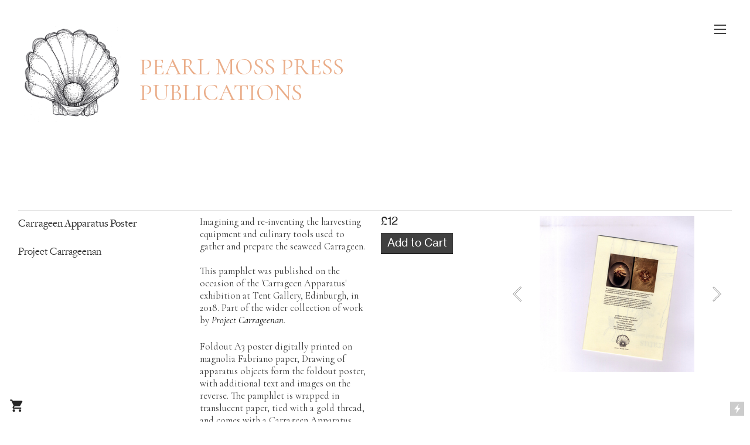

--- FILE ---
content_type: text/html; charset=UTF-8
request_url: https://pearlmosspress.com/Carrageen-Apparatus-Poster
body_size: 36273
content:
<!DOCTYPE html>
<!-- 

        Running on cargo.site

-->
<html lang="en" data-predefined-style="true" data-css-presets="true" data-css-preset data-typography-preset>
	<head>
<script>
				var __cargo_context__ = 'live';
				var __cargo_js_ver__ = 'c=2837859173';
				var __cargo_maint__ = false;
				
				
			</script>
					<meta http-equiv="X-UA-Compatible" content="IE=edge,chrome=1">
		<meta http-equiv="Content-Type" content="text/html; charset=utf-8">
		<meta name="viewport" content="initial-scale=1.0, maximum-scale=1.0, user-scalable=no">
		
			<meta name="robots" content="index,follow">
		<title>Carrageen Apparatus Poster — Pearl Moss Press</title>
		<meta name="description" content="Carrageen Apparatus Poster Project Carrageenan Imagining and re-inventing the harvesting equipment and culinary tools used to gather and prepare the seaweed...">
				<meta name="twitter:card" content="summary_large_image">
		<meta name="twitter:title" content="Carrageen Apparatus Poster — Pearl Moss Press">
		<meta name="twitter:description" content="Carrageen Apparatus Poster Project Carrageenan Imagining and re-inventing the harvesting equipment and culinary tools used to gather and prepare the seaweed...">
		<meta name="twitter:image" content="https://freight.cargo.site/w/1200/i/46b8d61c06db449f6b2ebeefa421fc9da01d7ba4bbfc17e9e67d12e1048cf5ee/CA-poster-inside.jpeg">
		<meta property="og:locale" content="en_US">
		<meta property="og:title" content="Carrageen Apparatus Poster — Pearl Moss Press">
		<meta property="og:description" content="Carrageen Apparatus Poster Project Carrageenan Imagining and re-inventing the harvesting equipment and culinary tools used to gather and prepare the seaweed...">
		<meta property="og:url" content="https://pearlmosspress.com/Carrageen-Apparatus-Poster">
		<meta property="og:image" content="https://freight.cargo.site/w/1200/i/46b8d61c06db449f6b2ebeefa421fc9da01d7ba4bbfc17e9e67d12e1048cf5ee/CA-poster-inside.jpeg">
		<meta property="og:type" content="website">

		<link rel="preconnect" href="https://static.cargo.site" crossorigin>
		<link rel="preconnect" href="https://freight.cargo.site" crossorigin>

		<link rel="preconnect" href="https://fonts.gstatic.com" crossorigin>
				<link rel="preconnect" href="https://type.cargo.site" crossorigin>

		<!--<link rel="preload" href="https://static.cargo.site/assets/social/IconFont-Regular-0.9.3.woff2" as="font" type="font/woff" crossorigin>-->

		

		<link href="https://freight.cargo.site/t/original/i/6ac8f11c6c4f131c2122ea0213208ac68d8908ee510d2974329c05cd07b46398/PMP-logo-Garamond-3cm.ico" rel="shortcut icon">
		<link href="https://pearlmosspress.com/rss" rel="alternate" type="application/rss+xml" title="Pearl Moss Press feed">

		<link href="//fonts.googleapis.com/css?family=Cormorant:300,300italic,400,400italic,500,500italic,700,700italic&c=2837859173&" id="" rel="stylesheet" type="text/css" />
<link href="https://pearlmosspress.com/stylesheet?c=2837859173&1724327289" id="member_stylesheet" rel="stylesheet" type="text/css" />
<style id="">@font-face{font-family:Icons;src:url(https://static.cargo.site/assets/social/IconFont-Regular-0.9.3.woff2);unicode-range:U+E000-E15C,U+F0000,U+FE0E}@font-face{font-family:Icons;src:url(https://static.cargo.site/assets/social/IconFont-Regular-0.9.3.woff2);font-weight:240;unicode-range:U+E000-E15C,U+F0000,U+FE0E}@font-face{font-family:Icons;src:url(https://static.cargo.site/assets/social/IconFont-Regular-0.9.3.woff2);unicode-range:U+E000-E15C,U+F0000,U+FE0E;font-weight:400}@font-face{font-family:Icons;src:url(https://static.cargo.site/assets/social/IconFont-Regular-0.9.3.woff2);unicode-range:U+E000-E15C,U+F0000,U+FE0E;font-weight:600}@font-face{font-family:Icons;src:url(https://static.cargo.site/assets/social/IconFont-Regular-0.9.3.woff2);unicode-range:U+E000-E15C,U+F0000,U+FE0E;font-weight:800}@font-face{font-family:Icons;src:url(https://static.cargo.site/assets/social/IconFont-Regular-0.9.3.woff2);unicode-range:U+E000-E15C,U+F0000,U+FE0E;font-style:italic}@font-face{font-family:Icons;src:url(https://static.cargo.site/assets/social/IconFont-Regular-0.9.3.woff2);unicode-range:U+E000-E15C,U+F0000,U+FE0E;font-weight:200;font-style:italic}@font-face{font-family:Icons;src:url(https://static.cargo.site/assets/social/IconFont-Regular-0.9.3.woff2);unicode-range:U+E000-E15C,U+F0000,U+FE0E;font-weight:400;font-style:italic}@font-face{font-family:Icons;src:url(https://static.cargo.site/assets/social/IconFont-Regular-0.9.3.woff2);unicode-range:U+E000-E15C,U+F0000,U+FE0E;font-weight:600;font-style:italic}@font-face{font-family:Icons;src:url(https://static.cargo.site/assets/social/IconFont-Regular-0.9.3.woff2);unicode-range:U+E000-E15C,U+F0000,U+FE0E;font-weight:800;font-style:italic}body.iconfont-loading,body.iconfont-loading *{color:transparent!important}body{-moz-osx-font-smoothing:grayscale;-webkit-font-smoothing:antialiased;-webkit-text-size-adjust:none}body.no-scroll{overflow:hidden}/*!
 * Content
 */.page{word-wrap:break-word}:focus{outline:0}.pointer-events-none{pointer-events:none}.pointer-events-auto{pointer-events:auto}.pointer-events-none .page_content .audio-player,.pointer-events-none .page_content .shop_product,.pointer-events-none .page_content a,.pointer-events-none .page_content audio,.pointer-events-none .page_content button,.pointer-events-none .page_content details,.pointer-events-none .page_content iframe,.pointer-events-none .page_content img,.pointer-events-none .page_content input,.pointer-events-none .page_content video{pointer-events:auto}.pointer-events-none .page_content *>a,.pointer-events-none .page_content>a{position:relative}s *{text-transform:inherit}#toolset{position:fixed;bottom:10px;right:10px;z-index:8}.mobile #toolset,.template_site_inframe #toolset{display:none}#toolset a{display:block;height:24px;width:24px;margin:0;padding:0;text-decoration:none;background:rgba(0,0,0,.2)}#toolset a:hover{background:rgba(0,0,0,.8)}[data-adminview] #toolset a,[data-adminview] #toolset_admin a{background:rgba(0,0,0,.04);pointer-events:none;cursor:default}#toolset_admin a:active{background:rgba(0,0,0,.7)}#toolset_admin a svg>*{transform:scale(1.1) translate(0,-.5px);transform-origin:50% 50%}#toolset_admin a svg{pointer-events:none;width:100%!important;height:auto!important}#following-container{overflow:auto;-webkit-overflow-scrolling:touch}#following-container iframe{height:100%;width:100%;position:absolute;top:0;left:0;right:0;bottom:0}:root{--following-width:-400px;--following-animation-duration:450ms}@keyframes following-open{0%{transform:translateX(0)}100%{transform:translateX(var(--following-width))}}@keyframes following-open-inverse{0%{transform:translateX(0)}100%{transform:translateX(calc(-1 * var(--following-width)))}}@keyframes following-close{0%{transform:translateX(var(--following-width))}100%{transform:translateX(0)}}@keyframes following-close-inverse{0%{transform:translateX(calc(-1 * var(--following-width)))}100%{transform:translateX(0)}}body.animate-left{animation:following-open var(--following-animation-duration);animation-fill-mode:both;animation-timing-function:cubic-bezier(.24,1,.29,1)}#following-container.animate-left{animation:following-close-inverse var(--following-animation-duration);animation-fill-mode:both;animation-timing-function:cubic-bezier(.24,1,.29,1)}#following-container.animate-left #following-frame{animation:following-close var(--following-animation-duration);animation-fill-mode:both;animation-timing-function:cubic-bezier(.24,1,.29,1)}body.animate-right{animation:following-close var(--following-animation-duration);animation-fill-mode:both;animation-timing-function:cubic-bezier(.24,1,.29,1)}#following-container.animate-right{animation:following-open-inverse var(--following-animation-duration);animation-fill-mode:both;animation-timing-function:cubic-bezier(.24,1,.29,1)}#following-container.animate-right #following-frame{animation:following-open var(--following-animation-duration);animation-fill-mode:both;animation-timing-function:cubic-bezier(.24,1,.29,1)}.slick-slider{position:relative;display:block;-moz-box-sizing:border-box;box-sizing:border-box;-webkit-user-select:none;-moz-user-select:none;-ms-user-select:none;user-select:none;-webkit-touch-callout:none;-khtml-user-select:none;-ms-touch-action:pan-y;touch-action:pan-y;-webkit-tap-highlight-color:transparent}.slick-list{position:relative;display:block;overflow:hidden;margin:0;padding:0}.slick-list:focus{outline:0}.slick-list.dragging{cursor:pointer;cursor:hand}.slick-slider .slick-list,.slick-slider .slick-track{transform:translate3d(0,0,0);will-change:transform}.slick-track{position:relative;top:0;left:0;display:block}.slick-track:after,.slick-track:before{display:table;content:'';width:1px;height:1px;margin-top:-1px;margin-left:-1px}.slick-track:after{clear:both}.slick-loading .slick-track{visibility:hidden}.slick-slide{display:none;float:left;height:100%;min-height:1px}[dir=rtl] .slick-slide{float:right}.content .slick-slide img{display:inline-block}.content .slick-slide img:not(.image-zoom){cursor:pointer}.content .scrub .slick-list,.content .scrub .slick-slide img:not(.image-zoom){cursor:ew-resize}body.slideshow-scrub-dragging *{cursor:ew-resize!important}.content .slick-slide img:not([src]),.content .slick-slide img[src='']{width:100%;height:auto}.slick-slide.slick-loading img{display:none}.slick-slide.dragging img{pointer-events:none}.slick-initialized .slick-slide{display:block}.slick-loading .slick-slide{visibility:hidden}.slick-vertical .slick-slide{display:block;height:auto;border:1px solid transparent}.slick-arrow.slick-hidden{display:none}.slick-arrow{position:absolute;z-index:9;width:0;top:0;height:100%;cursor:pointer;will-change:opacity;-webkit-transition:opacity 333ms cubic-bezier(.4,0,.22,1);transition:opacity 333ms cubic-bezier(.4,0,.22,1)}.slick-arrow.hidden{opacity:0}.slick-arrow svg{position:absolute;width:36px;height:36px;top:0;left:0;right:0;bottom:0;margin:auto;transform:translate(.25px,.25px)}.slick-arrow svg.right-arrow{transform:translate(.25px,.25px) scaleX(-1)}.slick-arrow svg:active{opacity:.75}.slick-arrow svg .arrow-shape{fill:none!important;stroke:#fff;stroke-linecap:square}.slick-arrow svg .arrow-outline{fill:none!important;stroke-width:2.5px;stroke:rgba(0,0,0,.6);stroke-linecap:square}.slick-arrow.slick-next{right:0;text-align:right}.slick-next svg,.wallpaper-navigation .slick-next svg{margin-right:10px}.mobile .slick-next svg{margin-right:10px}.slick-arrow.slick-prev{text-align:left}.slick-prev svg,.wallpaper-navigation .slick-prev svg{margin-left:10px}.mobile .slick-prev svg{margin-left:10px}.loading_animation{display:none;vertical-align:middle;z-index:15;line-height:0;pointer-events:none;border-radius:100%}.loading_animation.hidden{display:none}.loading_animation.pulsing{opacity:0;display:inline-block;animation-delay:.1s;-webkit-animation-delay:.1s;-moz-animation-delay:.1s;animation-duration:12s;animation-iteration-count:infinite;animation:fade-pulse-in .5s ease-in-out;-moz-animation:fade-pulse-in .5s ease-in-out;-webkit-animation:fade-pulse-in .5s ease-in-out;-webkit-animation-fill-mode:forwards;-moz-animation-fill-mode:forwards;animation-fill-mode:forwards}.loading_animation.pulsing.no-delay{animation-delay:0s;-webkit-animation-delay:0s;-moz-animation-delay:0s}.loading_animation div{border-radius:100%}.loading_animation div svg{max-width:100%;height:auto}.loading_animation div,.loading_animation div svg{width:20px;height:20px}.loading_animation.full-width svg{width:100%;height:auto}.loading_animation.full-width.big svg{width:100px;height:100px}.loading_animation div svg>*{fill:#ccc}.loading_animation div{-webkit-animation:spin-loading 12s ease-out;-webkit-animation-iteration-count:infinite;-moz-animation:spin-loading 12s ease-out;-moz-animation-iteration-count:infinite;animation:spin-loading 12s ease-out;animation-iteration-count:infinite}.loading_animation.hidden{display:none}[data-backdrop] .loading_animation{position:absolute;top:15px;left:15px;z-index:99}.loading_animation.position-absolute.middle{top:calc(50% - 10px);left:calc(50% - 10px)}.loading_animation.position-absolute.topleft{top:0;left:0}.loading_animation.position-absolute.middleright{top:calc(50% - 10px);right:1rem}.loading_animation.position-absolute.middleleft{top:calc(50% - 10px);left:1rem}.loading_animation.gray div svg>*{fill:#999}.loading_animation.gray-dark div svg>*{fill:#666}.loading_animation.gray-darker div svg>*{fill:#555}.loading_animation.gray-light div svg>*{fill:#ccc}.loading_animation.white div svg>*{fill:rgba(255,255,255,.85)}.loading_animation.blue div svg>*{fill:#698fff}.loading_animation.inline{display:inline-block;margin-bottom:.5ex}.loading_animation.inline.left{margin-right:.5ex}@-webkit-keyframes fade-pulse-in{0%{opacity:0}50%{opacity:.5}100%{opacity:1}}@-moz-keyframes fade-pulse-in{0%{opacity:0}50%{opacity:.5}100%{opacity:1}}@keyframes fade-pulse-in{0%{opacity:0}50%{opacity:.5}100%{opacity:1}}@-webkit-keyframes pulsate{0%{opacity:1}50%{opacity:0}100%{opacity:1}}@-moz-keyframes pulsate{0%{opacity:1}50%{opacity:0}100%{opacity:1}}@keyframes pulsate{0%{opacity:1}50%{opacity:0}100%{opacity:1}}@-webkit-keyframes spin-loading{0%{transform:rotate(0)}9%{transform:rotate(1050deg)}18%{transform:rotate(-1090deg)}20%{transform:rotate(-1080deg)}23%{transform:rotate(-1080deg)}28%{transform:rotate(-1095deg)}29%{transform:rotate(-1065deg)}34%{transform:rotate(-1080deg)}35%{transform:rotate(-1050deg)}40%{transform:rotate(-1065deg)}41%{transform:rotate(-1035deg)}44%{transform:rotate(-1035deg)}47%{transform:rotate(-2160deg)}50%{transform:rotate(-2160deg)}56%{transform:rotate(45deg)}60%{transform:rotate(45deg)}80%{transform:rotate(6120deg)}100%{transform:rotate(0)}}@keyframes spin-loading{0%{transform:rotate(0)}9%{transform:rotate(1050deg)}18%{transform:rotate(-1090deg)}20%{transform:rotate(-1080deg)}23%{transform:rotate(-1080deg)}28%{transform:rotate(-1095deg)}29%{transform:rotate(-1065deg)}34%{transform:rotate(-1080deg)}35%{transform:rotate(-1050deg)}40%{transform:rotate(-1065deg)}41%{transform:rotate(-1035deg)}44%{transform:rotate(-1035deg)}47%{transform:rotate(-2160deg)}50%{transform:rotate(-2160deg)}56%{transform:rotate(45deg)}60%{transform:rotate(45deg)}80%{transform:rotate(6120deg)}100%{transform:rotate(0)}}[grid-row]{align-items:flex-start;box-sizing:border-box;display:-webkit-box;display:-webkit-flex;display:-ms-flexbox;display:flex;-webkit-flex-wrap:wrap;-ms-flex-wrap:wrap;flex-wrap:wrap}[grid-col]{box-sizing:border-box}[grid-row] [grid-col].empty:after{content:"\0000A0";cursor:text}body.mobile[data-adminview=content-editproject] [grid-row] [grid-col].empty:after{display:none}[grid-col=auto]{-webkit-box-flex:1;-webkit-flex:1;-ms-flex:1;flex:1}[grid-col=x12]{width:100%}[grid-col=x11]{width:50%}[grid-col=x10]{width:33.33%}[grid-col=x9]{width:25%}[grid-col=x8]{width:20%}[grid-col=x7]{width:16.666666667%}[grid-col=x6]{width:14.285714286%}[grid-col=x5]{width:12.5%}[grid-col=x4]{width:11.111111111%}[grid-col=x3]{width:10%}[grid-col=x2]{width:9.090909091%}[grid-col=x1]{width:8.333333333%}[grid-col="1"]{width:8.33333%}[grid-col="2"]{width:16.66667%}[grid-col="3"]{width:25%}[grid-col="4"]{width:33.33333%}[grid-col="5"]{width:41.66667%}[grid-col="6"]{width:50%}[grid-col="7"]{width:58.33333%}[grid-col="8"]{width:66.66667%}[grid-col="9"]{width:75%}[grid-col="10"]{width:83.33333%}[grid-col="11"]{width:91.66667%}[grid-col="12"]{width:100%}body.mobile [grid-responsive] [grid-col]{width:100%;-webkit-box-flex:none;-webkit-flex:none;-ms-flex:none;flex:none}[data-ce-host=true][contenteditable=true] [grid-pad]{pointer-events:none}[data-ce-host=true][contenteditable=true] [grid-pad]>*{pointer-events:auto}[grid-pad="0"]{padding:0}[grid-pad="0.25"]{padding:.125rem}[grid-pad="0.5"]{padding:.25rem}[grid-pad="0.75"]{padding:.375rem}[grid-pad="1"]{padding:.5rem}[grid-pad="1.25"]{padding:.625rem}[grid-pad="1.5"]{padding:.75rem}[grid-pad="1.75"]{padding:.875rem}[grid-pad="2"]{padding:1rem}[grid-pad="2.5"]{padding:1.25rem}[grid-pad="3"]{padding:1.5rem}[grid-pad="3.5"]{padding:1.75rem}[grid-pad="4"]{padding:2rem}[grid-pad="5"]{padding:2.5rem}[grid-pad="6"]{padding:3rem}[grid-pad="7"]{padding:3.5rem}[grid-pad="8"]{padding:4rem}[grid-pad="9"]{padding:4.5rem}[grid-pad="10"]{padding:5rem}[grid-gutter="0"]{margin:0}[grid-gutter="0.5"]{margin:-.25rem}[grid-gutter="1"]{margin:-.5rem}[grid-gutter="1.5"]{margin:-.75rem}[grid-gutter="2"]{margin:-1rem}[grid-gutter="2.5"]{margin:-1.25rem}[grid-gutter="3"]{margin:-1.5rem}[grid-gutter="3.5"]{margin:-1.75rem}[grid-gutter="4"]{margin:-2rem}[grid-gutter="5"]{margin:-2.5rem}[grid-gutter="6"]{margin:-3rem}[grid-gutter="7"]{margin:-3.5rem}[grid-gutter="8"]{margin:-4rem}[grid-gutter="10"]{margin:-5rem}[grid-gutter="12"]{margin:-6rem}[grid-gutter="14"]{margin:-7rem}[grid-gutter="16"]{margin:-8rem}[grid-gutter="18"]{margin:-9rem}[grid-gutter="20"]{margin:-10rem}small{max-width:100%;text-decoration:inherit}img:not([src]),img[src='']{outline:1px solid rgba(177,177,177,.4);outline-offset:-1px;content:url([data-uri])}img.image-zoom{cursor:-webkit-zoom-in;cursor:-moz-zoom-in;cursor:zoom-in}#imprimatur{color:#333;font-size:10px;font-family:-apple-system,BlinkMacSystemFont,"Segoe UI",Roboto,Oxygen,Ubuntu,Cantarell,"Open Sans","Helvetica Neue",sans-serif,"Sans Serif",Icons;/*!System*/position:fixed;opacity:.3;right:-28px;bottom:160px;transform:rotate(270deg);-ms-transform:rotate(270deg);-webkit-transform:rotate(270deg);z-index:8;text-transform:uppercase;color:#999;opacity:.5;padding-bottom:2px;text-decoration:none}.mobile #imprimatur{display:none}bodycopy cargo-link a{font-family:-apple-system,BlinkMacSystemFont,"Segoe UI",Roboto,Oxygen,Ubuntu,Cantarell,"Open Sans","Helvetica Neue",sans-serif,"Sans Serif",Icons;/*!System*/font-size:12px;font-style:normal;font-weight:400;transform:rotate(270deg);text-decoration:none;position:fixed!important;right:-27px;bottom:100px;text-decoration:none;letter-spacing:normal;background:0 0;border:0;border-bottom:0;outline:0}/*! PhotoSwipe Default UI CSS by Dmitry Semenov | photoswipe.com | MIT license */.pswp--has_mouse .pswp__button--arrow--left,.pswp--has_mouse .pswp__button--arrow--right,.pswp__ui{visibility:visible}.pswp--minimal--dark .pswp__top-bar,.pswp__button{background:0 0}.pswp,.pswp__bg,.pswp__container,.pswp__img--placeholder,.pswp__zoom-wrap,.quick-view-navigation{-webkit-backface-visibility:hidden}.pswp__button{cursor:pointer;opacity:1;-webkit-appearance:none;transition:opacity .2s;-webkit-box-shadow:none;box-shadow:none}.pswp__button-close>svg{top:10px;right:10px;margin-left:auto}.pswp--touch .quick-view-navigation{display:none}.pswp__ui{-webkit-font-smoothing:auto;opacity:1;z-index:1550}.quick-view-navigation{will-change:opacity;-webkit-transition:opacity 333ms cubic-bezier(.4,0,.22,1);transition:opacity 333ms cubic-bezier(.4,0,.22,1)}.quick-view-navigation .pswp__group .pswp__button{pointer-events:auto}.pswp__button>svg{position:absolute;width:36px;height:36px}.quick-view-navigation .pswp__group:active svg{opacity:.75}.pswp__button svg .shape-shape{fill:#fff}.pswp__button svg .shape-outline{fill:#000}.pswp__button-prev>svg{top:0;bottom:0;left:10px;margin:auto}.pswp__button-next>svg{top:0;bottom:0;right:10px;margin:auto}.quick-view-navigation .pswp__group .pswp__button-prev{position:absolute;left:0;top:0;width:0;height:100%}.quick-view-navigation .pswp__group .pswp__button-next{position:absolute;right:0;top:0;width:0;height:100%}.quick-view-navigation .close-button,.quick-view-navigation .left-arrow,.quick-view-navigation .right-arrow{transform:translate(.25px,.25px)}.quick-view-navigation .right-arrow{transform:translate(.25px,.25px) scaleX(-1)}.pswp__button svg .shape-outline{fill:transparent!important;stroke:#000;stroke-width:2.5px;stroke-linecap:square}.pswp__button svg .shape-shape{fill:transparent!important;stroke:#fff;stroke-width:1.5px;stroke-linecap:square}.pswp__bg,.pswp__scroll-wrap,.pswp__zoom-wrap{width:100%;position:absolute}.quick-view-navigation .pswp__group .pswp__button-close{margin:0}.pswp__container,.pswp__item,.pswp__zoom-wrap{right:0;bottom:0;top:0;position:absolute;left:0}.pswp__ui--hidden .pswp__button{opacity:.001}.pswp__ui--hidden .pswp__button,.pswp__ui--hidden .pswp__button *{pointer-events:none}.pswp .pswp__ui.pswp__ui--displaynone{display:none}.pswp__element--disabled{display:none!important}/*! PhotoSwipe main CSS by Dmitry Semenov | photoswipe.com | MIT license */.pswp{position:fixed;display:none;height:100%;width:100%;top:0;left:0;right:0;bottom:0;margin:auto;-ms-touch-action:none;touch-action:none;z-index:9999999;-webkit-text-size-adjust:100%;line-height:initial;letter-spacing:initial;outline:0}.pswp img{max-width:none}.pswp--zoom-disabled .pswp__img{cursor:default!important}.pswp--animate_opacity{opacity:.001;will-change:opacity;-webkit-transition:opacity 333ms cubic-bezier(.4,0,.22,1);transition:opacity 333ms cubic-bezier(.4,0,.22,1)}.pswp--open{display:block}.pswp--zoom-allowed .pswp__img{cursor:-webkit-zoom-in;cursor:-moz-zoom-in;cursor:zoom-in}.pswp--zoomed-in .pswp__img{cursor:-webkit-grab;cursor:-moz-grab;cursor:grab}.pswp--dragging .pswp__img{cursor:-webkit-grabbing;cursor:-moz-grabbing;cursor:grabbing}.pswp__bg{left:0;top:0;height:100%;opacity:0;transform:translateZ(0);will-change:opacity}.pswp__scroll-wrap{left:0;top:0;height:100%}.pswp__container,.pswp__zoom-wrap{-ms-touch-action:none;touch-action:none}.pswp__container,.pswp__img{-webkit-user-select:none;-moz-user-select:none;-ms-user-select:none;user-select:none;-webkit-tap-highlight-color:transparent;-webkit-touch-callout:none}.pswp__zoom-wrap{-webkit-transform-origin:left top;-ms-transform-origin:left top;transform-origin:left top;-webkit-transition:-webkit-transform 222ms cubic-bezier(.4,0,.22,1);transition:transform 222ms cubic-bezier(.4,0,.22,1)}.pswp__bg{-webkit-transition:opacity 222ms cubic-bezier(.4,0,.22,1);transition:opacity 222ms cubic-bezier(.4,0,.22,1)}.pswp--animated-in .pswp__bg,.pswp--animated-in .pswp__zoom-wrap{-webkit-transition:none;transition:none}.pswp--hide-overflow .pswp__scroll-wrap,.pswp--hide-overflow.pswp{overflow:hidden}.pswp__img{position:absolute;width:auto;height:auto;top:0;left:0}.pswp__img--placeholder--blank{background:#222}.pswp--ie .pswp__img{width:100%!important;height:auto!important;left:0;top:0}.pswp__ui--idle{opacity:0}.pswp__error-msg{position:absolute;left:0;top:50%;width:100%;text-align:center;font-size:14px;line-height:16px;margin-top:-8px;color:#ccc}.pswp__error-msg a{color:#ccc;text-decoration:underline}.pswp__error-msg{font-family:-apple-system,BlinkMacSystemFont,"Segoe UI",Roboto,Oxygen,Ubuntu,Cantarell,"Open Sans","Helvetica Neue",sans-serif}.quick-view.mouse-down .iframe-item{pointer-events:none!important}.quick-view-caption-positioner{pointer-events:none;width:100%;height:100%}.quick-view-caption-wrapper{margin:auto;position:absolute;bottom:0;left:0;right:0}.quick-view-horizontal-align-left .quick-view-caption-wrapper{margin-left:0}.quick-view-horizontal-align-right .quick-view-caption-wrapper{margin-right:0}[data-quick-view-caption]{transition:.1s opacity ease-in-out;position:absolute;bottom:0;left:0;right:0}.quick-view-horizontal-align-left [data-quick-view-caption]{text-align:left}.quick-view-horizontal-align-right [data-quick-view-caption]{text-align:right}.quick-view-caption{transition:.1s opacity ease-in-out}.quick-view-caption>*{display:inline-block}.quick-view-caption *{pointer-events:auto}.quick-view-caption.hidden{opacity:0}.shop_product .dropdown_wrapper{flex:0 0 100%;position:relative}.shop_product select{appearance:none;-moz-appearance:none;-webkit-appearance:none;outline:0;-webkit-font-smoothing:antialiased;-moz-osx-font-smoothing:grayscale;cursor:pointer;border-radius:0;white-space:nowrap;overflow:hidden!important;text-overflow:ellipsis}.shop_product select.dropdown::-ms-expand{display:none}.shop_product a{cursor:pointer;border-bottom:none;text-decoration:none}.shop_product a.out-of-stock{pointer-events:none}body.audio-player-dragging *{cursor:ew-resize!important}.audio-player{display:inline-flex;flex:1 0 calc(100% - 2px);width:calc(100% - 2px)}.audio-player .button{height:100%;flex:0 0 3.3rem;display:flex}.audio-player .separator{left:3.3rem;height:100%}.audio-player .buffer{width:0%;height:100%;transition:left .3s linear,width .3s linear}.audio-player.seeking .buffer{transition:left 0s,width 0s}.audio-player.seeking{user-select:none;-webkit-user-select:none;cursor:ew-resize}.audio-player.seeking *{user-select:none;-webkit-user-select:none;cursor:ew-resize}.audio-player .bar{overflow:hidden;display:flex;justify-content:space-between;align-content:center;flex-grow:1}.audio-player .progress{width:0%;height:100%;transition:width .3s linear}.audio-player.seeking .progress{transition:width 0s}.audio-player .pause,.audio-player .play{cursor:pointer;height:100%}.audio-player .note-icon{margin:auto 0;order:2;flex:0 1 auto}.audio-player .title{white-space:nowrap;overflow:hidden;text-overflow:ellipsis;pointer-events:none;user-select:none;padding:.5rem 0 .5rem 1rem;margin:auto auto auto 0;flex:0 3 auto;min-width:0;width:100%}.audio-player .total-time{flex:0 1 auto;margin:auto 0}.audio-player .current-time,.audio-player .play-text{flex:0 1 auto;margin:auto 0}.audio-player .stream-anim{user-select:none;margin:auto auto auto 0}.audio-player .stream-anim span{display:inline-block}.audio-player .buffer,.audio-player .current-time,.audio-player .note-svg,.audio-player .play-text,.audio-player .separator,.audio-player .total-time{user-select:none;pointer-events:none}.audio-player .buffer,.audio-player .play-text,.audio-player .progress{position:absolute}.audio-player,.audio-player .bar,.audio-player .button,.audio-player .current-time,.audio-player .note-icon,.audio-player .pause,.audio-player .play,.audio-player .total-time{position:relative}body.mobile .audio-player,body.mobile .audio-player *{-webkit-touch-callout:none}#standalone-admin-frame{border:0;width:400px;position:absolute;right:0;top:0;height:100vh;z-index:99}body[standalone-admin=true] #standalone-admin-frame{transform:translate(0,0)}body[standalone-admin=true] .main_container{width:calc(100% - 400px)}body[standalone-admin=false] #standalone-admin-frame{transform:translate(100%,0)}body[standalone-admin=false] .main_container{width:100%}.toggle_standaloneAdmin{position:fixed;top:0;right:400px;height:40px;width:40px;z-index:999;cursor:pointer;background-color:rgba(0,0,0,.4)}.toggle_standaloneAdmin:active{opacity:.7}body[standalone-admin=false] .toggle_standaloneAdmin{right:0}.toggle_standaloneAdmin *{color:#fff;fill:#fff}.toggle_standaloneAdmin svg{padding:6px;width:100%;height:100%;opacity:.85}body[standalone-admin=false] .toggle_standaloneAdmin #close,body[standalone-admin=true] .toggle_standaloneAdmin #backdropsettings{display:none}.toggle_standaloneAdmin>div{width:100%;height:100%}#admin_toggle_button{position:fixed;top:50%;transform:translate(0,-50%);right:400px;height:36px;width:12px;z-index:999;cursor:pointer;background-color:rgba(0,0,0,.09);padding-left:2px;margin-right:5px}#admin_toggle_button .bar{content:'';background:rgba(0,0,0,.09);position:fixed;width:5px;bottom:0;top:0;z-index:10}#admin_toggle_button:active{background:rgba(0,0,0,.065)}#admin_toggle_button *{color:#fff;fill:#fff}#admin_toggle_button svg{padding:0;width:16px;height:36px;margin-left:1px;opacity:1}#admin_toggle_button svg *{fill:#fff;opacity:1}#admin_toggle_button[data-state=closed] .toggle_admin_close{display:none}#admin_toggle_button[data-state=closed],#admin_toggle_button[data-state=closed] .toggle_admin_open{width:20px;cursor:pointer;margin:0}#admin_toggle_button[data-state=closed] svg{margin-left:2px}#admin_toggle_button[data-state=open] .toggle_admin_open{display:none}select,select *{text-rendering:auto!important}b b{font-weight:inherit}*{-webkit-box-sizing:border-box;-moz-box-sizing:border-box;box-sizing:border-box}customhtml>*{position:relative;z-index:10}body,html{min-height:100vh;margin:0;padding:0}html{touch-action:manipulation;position:relative;background-color:#fff}.main_container{min-height:100vh;width:100%;overflow:hidden}.container{display:-webkit-box;display:-webkit-flex;display:-moz-box;display:-ms-flexbox;display:flex;-webkit-flex-wrap:wrap;-moz-flex-wrap:wrap;-ms-flex-wrap:wrap;flex-wrap:wrap;max-width:100%;width:100%;overflow:visible}.container{align-items:flex-start;-webkit-align-items:flex-start}.page{z-index:2}.page ul li>text-limit{display:block}.content,.content_container,.pinned{-webkit-flex:1 0 auto;-moz-flex:1 0 auto;-ms-flex:1 0 auto;flex:1 0 auto;max-width:100%}.content_container{width:100%}.content_container.full_height{min-height:100vh}.page_background{position:absolute;top:0;left:0;width:100%;height:100%}.page_container{position:relative;overflow:visible;width:100%}.backdrop{position:absolute;top:0;z-index:1;width:100%;height:100%;max-height:100vh}.backdrop>div{position:absolute;top:0;left:0;width:100%;height:100%;-webkit-backface-visibility:hidden;backface-visibility:hidden;transform:translate3d(0,0,0);contain:strict}[data-backdrop].backdrop>div[data-overflowing]{max-height:100vh;position:absolute;top:0;left:0}body.mobile [split-responsive]{display:flex;flex-direction:column}body.mobile [split-responsive] .container{width:100%;order:2}body.mobile [split-responsive] .backdrop{position:relative;height:50vh;width:100%;order:1}body.mobile [split-responsive] [data-auxiliary].backdrop{position:absolute;height:50vh;width:100%;order:1}.page{position:relative;z-index:2}img[data-align=left]{float:left}img[data-align=right]{float:right}[data-rotation]{transform-origin:center center}.content .page_content:not([contenteditable=true]) [data-draggable]{pointer-events:auto!important;backface-visibility:hidden}.preserve-3d{-moz-transform-style:preserve-3d;transform-style:preserve-3d}.content .page_content:not([contenteditable=true]) [data-draggable] iframe{pointer-events:none!important}.dragging-active iframe{pointer-events:none!important}.content .page_content:not([contenteditable=true]) [data-draggable]:active{opacity:1}.content .scroll-transition-fade{transition:transform 1s ease-in-out,opacity .8s ease-in-out}.content .scroll-transition-fade.below-viewport{opacity:0;transform:translateY(40px)}.mobile.full_width .page_container:not([split-layout]) .container_width{width:100%}[data-view=pinned_bottom] .bottom_pin_invisibility{visibility:hidden}.pinned{position:relative;width:100%}.pinned .page_container.accommodate:not(.fixed):not(.overlay){z-index:2}.pinned .page_container.overlay{position:absolute;z-index:4}.pinned .page_container.overlay.fixed{position:fixed}.pinned .page_container.overlay.fixed .page{max-height:100vh;-webkit-overflow-scrolling:touch}.pinned .page_container.overlay.fixed .page.allow-scroll{overflow-y:auto;overflow-x:hidden}.pinned .page_container.overlay.fixed .page.allow-scroll{align-items:flex-start;-webkit-align-items:flex-start}.pinned .page_container .page.allow-scroll::-webkit-scrollbar{width:0;background:0 0;display:none}.pinned.pinned_top .page_container.overlay{left:0;top:0}.pinned.pinned_bottom .page_container.overlay{left:0;bottom:0}div[data-container=set]:empty{margin-top:1px}.thumbnails{position:relative;z-index:1}[thumbnails=grid]{align-items:baseline}[thumbnails=justify] .thumbnail{box-sizing:content-box}[thumbnails][data-padding-zero] .thumbnail{margin-bottom:-1px}[thumbnails=montessori] .thumbnail{pointer-events:auto;position:absolute}[thumbnails] .thumbnail>a{display:block;text-decoration:none}[thumbnails=montessori]{height:0}[thumbnails][data-resizing],[thumbnails][data-resizing] *{cursor:nwse-resize}[thumbnails] .thumbnail .resize-handle{cursor:nwse-resize;width:26px;height:26px;padding:5px;position:absolute;opacity:.75;right:-1px;bottom:-1px;z-index:100}[thumbnails][data-resizing] .resize-handle{display:none}[thumbnails] .thumbnail .resize-handle svg{position:absolute;top:0;left:0}[thumbnails] .thumbnail .resize-handle:hover{opacity:1}[data-can-move].thumbnail .resize-handle svg .resize_path_outline{fill:#fff}[data-can-move].thumbnail .resize-handle svg .resize_path{fill:#000}[thumbnails=montessori] .thumbnail_sizer{height:0;width:100%;position:relative;padding-bottom:100%;pointer-events:none}[thumbnails] .thumbnail img{display:block;min-height:3px;margin-bottom:0}[thumbnails] .thumbnail img:not([src]),img[src=""]{margin:0!important;width:100%;min-height:3px;height:100%!important;position:absolute}[aspect-ratio="1x1"].thumb_image{height:0;padding-bottom:100%;overflow:hidden}[aspect-ratio="4x3"].thumb_image{height:0;padding-bottom:75%;overflow:hidden}[aspect-ratio="16x9"].thumb_image{height:0;padding-bottom:56.25%;overflow:hidden}[thumbnails] .thumb_image{width:100%;position:relative}[thumbnails][thumbnail-vertical-align=top]{align-items:flex-start}[thumbnails][thumbnail-vertical-align=middle]{align-items:center}[thumbnails][thumbnail-vertical-align=bottom]{align-items:baseline}[thumbnails][thumbnail-horizontal-align=left]{justify-content:flex-start}[thumbnails][thumbnail-horizontal-align=middle]{justify-content:center}[thumbnails][thumbnail-horizontal-align=right]{justify-content:flex-end}.thumb_image.default_image>svg{position:absolute;top:0;left:0;bottom:0;right:0;width:100%;height:100%}.thumb_image.default_image{outline:1px solid #ccc;outline-offset:-1px;position:relative}.mobile.full_width [data-view=Thumbnail] .thumbnails_width{width:100%}.content [data-draggable] a:active,.content [data-draggable] img:active{opacity:initial}.content .draggable-dragging{opacity:initial}[data-draggable].draggable_visible{visibility:visible}[data-draggable].draggable_hidden{visibility:hidden}.gallery_card [data-draggable],.marquee [data-draggable]{visibility:inherit}[data-draggable]{visibility:visible;background-color:rgba(0,0,0,.003)}#site_menu_panel_container .image-gallery:not(.initialized){height:0;padding-bottom:100%;min-height:initial}.image-gallery:not(.initialized){min-height:100vh;visibility:hidden;width:100%}.image-gallery .gallery_card img{display:block;width:100%;height:auto}.image-gallery .gallery_card{transform-origin:center}.image-gallery .gallery_card.dragging{opacity:.1;transform:initial!important}.image-gallery:not([image-gallery=slideshow]) .gallery_card iframe:only-child,.image-gallery:not([image-gallery=slideshow]) .gallery_card video:only-child{width:100%;height:100%;top:0;left:0;position:absolute}.image-gallery[image-gallery=slideshow] .gallery_card video[muted][autoplay]:not([controls]),.image-gallery[image-gallery=slideshow] .gallery_card video[muted][data-autoplay]:not([controls]){pointer-events:none}.image-gallery [image-gallery-pad="0"] video:only-child{object-fit:cover;height:calc(100% + 1px)}div.image-gallery>a,div.image-gallery>iframe,div.image-gallery>img,div.image-gallery>video{display:none}[image-gallery-row]{align-items:flex-start;box-sizing:border-box;display:-webkit-box;display:-webkit-flex;display:-ms-flexbox;display:flex;-webkit-flex-wrap:wrap;-ms-flex-wrap:wrap;flex-wrap:wrap}.image-gallery .gallery_card_image{width:100%;position:relative}[data-predefined-style=true] .image-gallery a.gallery_card{display:block;border:none}[image-gallery-col]{box-sizing:border-box}[image-gallery-col=x12]{width:100%}[image-gallery-col=x11]{width:50%}[image-gallery-col=x10]{width:33.33%}[image-gallery-col=x9]{width:25%}[image-gallery-col=x8]{width:20%}[image-gallery-col=x7]{width:16.666666667%}[image-gallery-col=x6]{width:14.285714286%}[image-gallery-col=x5]{width:12.5%}[image-gallery-col=x4]{width:11.111111111%}[image-gallery-col=x3]{width:10%}[image-gallery-col=x2]{width:9.090909091%}[image-gallery-col=x1]{width:8.333333333%}.content .page_content [image-gallery-pad].image-gallery{pointer-events:none}.content .page_content [image-gallery-pad].image-gallery .gallery_card_image>*,.content .page_content [image-gallery-pad].image-gallery .gallery_image_caption{pointer-events:auto}.content .page_content [image-gallery-pad="0"]{padding:0}.content .page_content [image-gallery-pad="0.25"]{padding:.125rem}.content .page_content [image-gallery-pad="0.5"]{padding:.25rem}.content .page_content [image-gallery-pad="0.75"]{padding:.375rem}.content .page_content [image-gallery-pad="1"]{padding:.5rem}.content .page_content [image-gallery-pad="1.25"]{padding:.625rem}.content .page_content [image-gallery-pad="1.5"]{padding:.75rem}.content .page_content [image-gallery-pad="1.75"]{padding:.875rem}.content .page_content [image-gallery-pad="2"]{padding:1rem}.content .page_content [image-gallery-pad="2.5"]{padding:1.25rem}.content .page_content [image-gallery-pad="3"]{padding:1.5rem}.content .page_content [image-gallery-pad="3.5"]{padding:1.75rem}.content .page_content [image-gallery-pad="4"]{padding:2rem}.content .page_content [image-gallery-pad="5"]{padding:2.5rem}.content .page_content [image-gallery-pad="6"]{padding:3rem}.content .page_content [image-gallery-pad="7"]{padding:3.5rem}.content .page_content [image-gallery-pad="8"]{padding:4rem}.content .page_content [image-gallery-pad="9"]{padding:4.5rem}.content .page_content [image-gallery-pad="10"]{padding:5rem}.content .page_content [image-gallery-gutter="0"]{margin:0}.content .page_content [image-gallery-gutter="0.5"]{margin:-.25rem}.content .page_content [image-gallery-gutter="1"]{margin:-.5rem}.content .page_content [image-gallery-gutter="1.5"]{margin:-.75rem}.content .page_content [image-gallery-gutter="2"]{margin:-1rem}.content .page_content [image-gallery-gutter="2.5"]{margin:-1.25rem}.content .page_content [image-gallery-gutter="3"]{margin:-1.5rem}.content .page_content [image-gallery-gutter="3.5"]{margin:-1.75rem}.content .page_content [image-gallery-gutter="4"]{margin:-2rem}.content .page_content [image-gallery-gutter="5"]{margin:-2.5rem}.content .page_content [image-gallery-gutter="6"]{margin:-3rem}.content .page_content [image-gallery-gutter="7"]{margin:-3.5rem}.content .page_content [image-gallery-gutter="8"]{margin:-4rem}.content .page_content [image-gallery-gutter="10"]{margin:-5rem}.content .page_content [image-gallery-gutter="12"]{margin:-6rem}.content .page_content [image-gallery-gutter="14"]{margin:-7rem}.content .page_content [image-gallery-gutter="16"]{margin:-8rem}.content .page_content [image-gallery-gutter="18"]{margin:-9rem}.content .page_content [image-gallery-gutter="20"]{margin:-10rem}[image-gallery=slideshow]:not(.initialized)>*{min-height:1px;opacity:0;min-width:100%}[image-gallery=slideshow][data-constrained-by=height] [image-gallery-vertical-align].slick-track{align-items:flex-start}[image-gallery=slideshow] img.image-zoom:active{opacity:initial}[image-gallery=slideshow].slick-initialized .gallery_card{pointer-events:none}[image-gallery=slideshow].slick-initialized .gallery_card.slick-current{pointer-events:auto}[image-gallery=slideshow] .gallery_card:not(.has_caption){line-height:0}.content .page_content [image-gallery=slideshow].image-gallery>*{pointer-events:auto}.content [image-gallery=slideshow].image-gallery.slick-initialized .gallery_card{overflow:hidden;margin:0;display:flex;flex-flow:row wrap;flex-shrink:0}.content [image-gallery=slideshow].image-gallery.slick-initialized .gallery_card.slick-current{overflow:visible}[image-gallery=slideshow] .gallery_image_caption{opacity:1;transition:opacity .3s;-webkit-transition:opacity .3s;width:100%;margin-left:auto;margin-right:auto;clear:both}[image-gallery-horizontal-align=left] .gallery_image_caption{text-align:left}[image-gallery-horizontal-align=middle] .gallery_image_caption{text-align:center}[image-gallery-horizontal-align=right] .gallery_image_caption{text-align:right}[image-gallery=slideshow][data-slideshow-in-transition] .gallery_image_caption{opacity:0;transition:opacity .3s;-webkit-transition:opacity .3s}[image-gallery=slideshow] .gallery_card_image{width:initial;margin:0;display:inline-block}[image-gallery=slideshow] .gallery_card img{margin:0;display:block}[image-gallery=slideshow][data-exploded]{align-items:flex-start;box-sizing:border-box;display:-webkit-box;display:-webkit-flex;display:-ms-flexbox;display:flex;-webkit-flex-wrap:wrap;-ms-flex-wrap:wrap;flex-wrap:wrap;justify-content:flex-start;align-content:flex-start}[image-gallery=slideshow][data-exploded] .gallery_card{padding:1rem;width:16.666%}[image-gallery=slideshow][data-exploded] .gallery_card_image{height:0;display:block;width:100%}[image-gallery=grid]{align-items:baseline}[image-gallery=grid] .gallery_card.has_caption .gallery_card_image{display:block}[image-gallery=grid] [image-gallery-pad="0"].gallery_card{margin-bottom:-1px}[image-gallery=grid] .gallery_card img{margin:0}[image-gallery=columns] .gallery_card img{margin:0}[image-gallery=justify]{align-items:flex-start}[image-gallery=justify] .gallery_card img{margin:0}[image-gallery=montessori][image-gallery-row]{display:block}[image-gallery=montessori] a.gallery_card,[image-gallery=montessori] div.gallery_card{position:absolute;pointer-events:auto}[image-gallery=montessori][data-can-move] .gallery_card,[image-gallery=montessori][data-can-move] .gallery_card .gallery_card_image,[image-gallery=montessori][data-can-move] .gallery_card .gallery_card_image>*{cursor:move}[image-gallery=montessori]{position:relative;height:0}[image-gallery=freeform] .gallery_card{position:relative}[image-gallery=freeform] [image-gallery-pad="0"].gallery_card{margin-bottom:-1px}[image-gallery-vertical-align]{display:flex;flex-flow:row wrap}[image-gallery-vertical-align].slick-track{display:flex;flex-flow:row nowrap}.image-gallery .slick-list{margin-bottom:-.3px}[image-gallery-vertical-align=top]{align-content:flex-start;align-items:flex-start}[image-gallery-vertical-align=middle]{align-items:center;align-content:center}[image-gallery-vertical-align=bottom]{align-content:flex-end;align-items:flex-end}[image-gallery-horizontal-align=left]{justify-content:flex-start}[image-gallery-horizontal-align=middle]{justify-content:center}[image-gallery-horizontal-align=right]{justify-content:flex-end}.image-gallery[data-resizing],.image-gallery[data-resizing] *{cursor:nwse-resize!important}.image-gallery .gallery_card .resize-handle,.image-gallery .gallery_card .resize-handle *{cursor:nwse-resize!important}.image-gallery .gallery_card .resize-handle{width:26px;height:26px;padding:5px;position:absolute;opacity:.75;right:-1px;bottom:-1px;z-index:10}.image-gallery[data-resizing] .resize-handle{display:none}.image-gallery .gallery_card .resize-handle svg{cursor:nwse-resize!important;position:absolute;top:0;left:0}.image-gallery .gallery_card .resize-handle:hover{opacity:1}[data-can-move].gallery_card .resize-handle svg .resize_path_outline{fill:#fff}[data-can-move].gallery_card .resize-handle svg .resize_path{fill:#000}[image-gallery=montessori] .thumbnail_sizer{height:0;width:100%;position:relative;padding-bottom:100%;pointer-events:none}#site_menu_button{display:block;text-decoration:none;pointer-events:auto;z-index:9;vertical-align:top;cursor:pointer;box-sizing:content-box;font-family:Icons}#site_menu_button.custom_icon{padding:0;line-height:0}#site_menu_button.custom_icon img{width:100%;height:auto}#site_menu_wrapper.disabled #site_menu_button{display:none}#site_menu_wrapper.mobile_only #site_menu_button{display:none}body.mobile #site_menu_wrapper.mobile_only:not(.disabled) #site_menu_button:not(.active){display:block}#site_menu_panel_container[data-type=cargo_menu] #site_menu_panel{display:block;position:fixed;top:0;right:0;bottom:0;left:0;z-index:10;cursor:default}.site_menu{pointer-events:auto;position:absolute;z-index:11;top:0;bottom:0;line-height:0;max-width:400px;min-width:300px;font-size:20px;text-align:left;background:rgba(20,20,20,.95);padding:20px 30px 90px 30px;overflow-y:auto;overflow-x:hidden;display:-webkit-box;display:-webkit-flex;display:-ms-flexbox;display:flex;-webkit-box-orient:vertical;-webkit-box-direction:normal;-webkit-flex-direction:column;-ms-flex-direction:column;flex-direction:column;-webkit-box-pack:start;-webkit-justify-content:flex-start;-ms-flex-pack:start;justify-content:flex-start}body.mobile #site_menu_wrapper .site_menu{-webkit-overflow-scrolling:touch;min-width:auto;max-width:100%;width:100%;padding:20px}#site_menu_wrapper[data-sitemenu-position=bottom-left] #site_menu,#site_menu_wrapper[data-sitemenu-position=top-left] #site_menu{left:0}#site_menu_wrapper[data-sitemenu-position=bottom-right] #site_menu,#site_menu_wrapper[data-sitemenu-position=top-right] #site_menu{right:0}#site_menu_wrapper[data-type=page] .site_menu{right:0;left:0;width:100%;padding:0;margin:0;background:0 0}.site_menu_wrapper.open .site_menu{display:block}.site_menu div{display:block}.site_menu a{text-decoration:none;display:inline-block;color:rgba(255,255,255,.75);max-width:100%;overflow:hidden;white-space:nowrap;text-overflow:ellipsis;line-height:1.4}.site_menu div a.active{color:rgba(255,255,255,.4)}.site_menu div.set-link>a{font-weight:700}.site_menu div.hidden{display:none}.site_menu .close{display:block;position:absolute;top:0;right:10px;font-size:60px;line-height:50px;font-weight:200;color:rgba(255,255,255,.4);cursor:pointer;user-select:none}#site_menu_panel_container .page_container{position:relative;overflow:hidden;background:0 0;z-index:2}#site_menu_panel_container .site_menu_page_wrapper{position:fixed;top:0;left:0;overflow-y:auto;-webkit-overflow-scrolling:touch;height:100%;width:100%;z-index:100}#site_menu_panel_container .site_menu_page_wrapper .backdrop{pointer-events:none}#site_menu_panel_container #site_menu_page_overlay{position:fixed;top:0;right:0;bottom:0;left:0;cursor:default;z-index:1}#shop_button{display:block;text-decoration:none;pointer-events:auto;z-index:9;vertical-align:top;cursor:pointer;box-sizing:content-box;font-family:Icons}#shop_button.custom_icon{padding:0;line-height:0}#shop_button.custom_icon img{width:100%;height:auto}#shop_button.disabled{display:none}.loading[data-loading]{display:none;position:fixed;bottom:8px;left:8px;z-index:100}.new_site_button_wrapper{font-size:1.8rem;font-weight:400;color:rgba(0,0,0,.85);font-family:-apple-system,BlinkMacSystemFont,'Segoe UI',Roboto,Oxygen,Ubuntu,Cantarell,'Open Sans','Helvetica Neue',sans-serif,'Sans Serif',Icons;font-style:normal;line-height:1.4;color:#fff;position:fixed;bottom:0;right:0;z-index:999}body.template_site #toolset{display:none!important}body.mobile .new_site_button{display:none}.new_site_button{display:flex;height:44px;cursor:pointer}.new_site_button .plus{width:44px;height:100%}.new_site_button .plus svg{width:100%;height:100%}.new_site_button .plus svg line{stroke:#000;stroke-width:2px}.new_site_button .plus:after,.new_site_button .plus:before{content:'';width:30px;height:2px}.new_site_button .text{background:#0fce83;display:none;padding:7.5px 15px 7.5px 15px;height:100%;font-size:20px;color:#222}.new_site_button:active{opacity:.8}.new_site_button.show_full .text{display:block}.new_site_button.show_full .plus{display:none}html:not(.admin-wrapper) .template_site #confirm_modal [data-progress] .progress-indicator:after{content:'Generating Site...';padding:7.5px 15px;right:-200px;color:#000}bodycopy svg.marker-overlay,bodycopy svg.marker-overlay *{transform-origin:0 0;-webkit-transform-origin:0 0;box-sizing:initial}bodycopy svg#svgroot{box-sizing:initial}bodycopy svg.marker-overlay{padding:inherit;position:absolute;left:0;top:0;width:100%;height:100%;min-height:1px;overflow:visible;pointer-events:none;z-index:999}bodycopy svg.marker-overlay *{pointer-events:initial}bodycopy svg.marker-overlay text{letter-spacing:initial}bodycopy svg.marker-overlay a{cursor:pointer}.marquee:not(.torn-down){overflow:hidden;width:100%;position:relative;padding-bottom:.25em;padding-top:.25em;margin-bottom:-.25em;margin-top:-.25em;contain:layout}.marquee .marquee_contents{will-change:transform;display:flex;flex-direction:column}.marquee[behavior][direction].torn-down{white-space:normal}.marquee[behavior=bounce] .marquee_contents{display:block;float:left;clear:both}.marquee[behavior=bounce] .marquee_inner{display:block}.marquee[behavior=bounce][direction=vertical] .marquee_contents{width:100%}.marquee[behavior=bounce][direction=diagonal] .marquee_inner:last-child,.marquee[behavior=bounce][direction=vertical] .marquee_inner:last-child{position:relative;visibility:hidden}.marquee[behavior=bounce][direction=horizontal],.marquee[behavior=scroll][direction=horizontal]{white-space:pre}.marquee[behavior=scroll][direction=horizontal] .marquee_contents{display:inline-flex;white-space:nowrap;min-width:100%}.marquee[behavior=scroll][direction=horizontal] .marquee_inner{min-width:100%}.marquee[behavior=scroll] .marquee_inner:first-child{will-change:transform;position:absolute;width:100%;top:0;left:0}.cycle{display:none}</style>
<script type="text/json" data-set="defaults" >{"current_offset":0,"current_page":1,"cargo_url":"pearlmosspress","is_domain":true,"is_mobile":false,"is_tablet":false,"is_phone":false,"api_path":"https:\/\/pearlmosspress.com\/_api","is_editor":false,"is_template":false,"is_direct_link":true,"direct_link_pid":14247730}</script>
<script type="text/json" data-set="DisplayOptions" >{"user_id":800564,"pagination_count":24,"title_in_project":true,"disable_project_scroll":false,"learning_cargo_seen":true,"resource_url":null,"use_sets":null,"sets_are_clickable":null,"set_links_position":null,"sticky_pages":null,"total_projects":0,"slideshow_responsive":false,"slideshow_thumbnails_header":true,"layout_options":{"content_position":"center_cover","content_width":"100","content_margin":"5","main_margin":"3","text_alignment":"text_left","vertical_position":"vertical_top","bgcolor":"rgb(255, 255, 255)","WebFontConfig":{"cargo":{"families":{"Neue Haas Grotesk":{"variants":["n4","i4","n5","i5","n7","i7"]},"Freight Big":{"variants":["n2","i2","n4","i4","n7","i7"]}}},"google":{"families":{"Cormorant":{"variants":["300","300italic","400","400italic","500","500italic","700","700italic"]}}},"system":{"families":{"-apple-system":{"variants":["n4"]}}}},"links_orientation":"links_horizontal","viewport_size":"phone","mobile_zoom":"20","mobile_view":"desktop","mobile_padding":"-6.1","mobile_formatting":false,"width_unit":"rem","text_width":"66","is_feed":false,"limit_vertical_images":false,"image_zoom":true,"mobile_images_full_width":false,"responsive_columns":"1","responsive_thumbnails_padding":"0.7","enable_sitemenu":false,"sitemenu_mobileonly":false,"menu_position":"top-left","sitemenu_option":"cargo_menu","responsive_row_height":"75","advanced_padding_enabled":false,"main_margin_top":"3","main_margin_right":"3","main_margin_bottom":"3","main_margin_left":"3","mobile_pages_full_width":true,"scroll_transition":true,"image_full_zoom":false,"quick_view_height":"100","quick_view_width":"100","quick_view_alignment":"quick_view_center_center","advanced_quick_view_padding_enabled":false,"quick_view_padding":"2.5","quick_view_padding_top":"2.5","quick_view_padding_bottom":"2.5","quick_view_padding_left":"2.5","quick_view_padding_right":"2.5","quick_content_alignment":"quick_content_center_center","close_quick_view_on_scroll":true,"show_quick_view_ui":true,"quick_view_bgcolor":"","quick_view_caption":false},"element_sort":{"no-group":[{"name":"Navigation","isActive":true},{"name":"Header Text","isActive":true},{"name":"Content","isActive":true},{"name":"Header Image","isActive":false}]},"site_menu_options":{"display_type":"cargo_menu","enable":true,"mobile_only":false,"position":"top-right","single_page_id":null,"icon":"\ue131","show_homepage":true,"single_page_url":"Menu","custom_icon":false},"ecommerce_options":{"enable_ecommerce_button":false,"shop_button_position":"top-right","shop_icon":"text","custom_icon":false,"shop_icon_text":"Cart &lt;(#)&gt;","icon":"","enable_geofencing":false,"enabled_countries":["AF","AX","AL","DZ","AS","AD","AO","AI","AQ","AG","AR","AM","AW","AU","AT","AZ","BS","BH","BD","BB","BY","BE","BZ","BJ","BM","BT","BO","BQ","BA","BW","BV","BR","IO","BN","BG","BF","BI","KH","CM","CA","CV","KY","CF","TD","CL","CN","CX","CC","CO","KM","CG","CD","CK","CR","CI","HR","CU","CW","CY","CZ","DK","DJ","DM","DO","EC","EG","SV","GQ","ER","EE","ET","FK","FO","FJ","FI","FR","GF","PF","TF","GA","GM","GE","DE","GH","GI","GR","GL","GD","GP","GU","GT","GG","GN","GW","GY","HT","HM","VA","HN","HK","HU","IS","IN","ID","IR","IQ","IE","IM","IL","IT","JM","JP","JE","JO","KZ","KE","KI","KP","KR","KW","KG","LA","LV","LB","LS","LR","LY","LI","LT","LU","MO","MK","MG","MW","MY","MV","ML","MT","MH","MQ","MR","MU","YT","MX","FM","MD","MC","MN","ME","MS","MA","MZ","MM","NA","NR","NP","NL","NC","NZ","NI","NE","NG","NU","NF","MP","NO","OM","PK","PW","PS","PA","PG","PY","PE","PH","PN","PL","PT","PR","QA","RE","RO","RU","RW","BL","SH","KN","LC","MF","PM","VC","WS","SM","ST","SA","SN","RS","SC","SL","SG","SX","SK","SI","SB","SO","ZA","GS","SS","ES","LK","SD","SR","SJ","SZ","SE","CH","SY","TW","TJ","TZ","TH","TL","TG","TK","TO","TT","TN","TR","TM","TC","TV","UG","UA","AE","GB","US","UM","UY","UZ","VU","VE","VN","VG","VI","WF","EH","YE","ZM","ZW"]}}</script>
<script type="text/json" data-set="Site" >{"id":"800564","direct_link":"https:\/\/pearlmosspress.com","display_url":"pearlmosspress.com","site_url":"pearlmosspress","account_shop_id":1585,"has_ecommerce":false,"has_shop":true,"ecommerce_key_public":null,"cargo_spark_button":true,"following_url":null,"website_title":"Pearl Moss Press","meta_tags":"","meta_description":"","meta_head":"","homepage_id":"15237825","css_url":"https:\/\/pearlmosspress.com\/stylesheet","rss_url":"https:\/\/pearlmosspress.com\/rss","js_url":"\/_jsapps\/design\/design.js","favicon_url":"https:\/\/freight.cargo.site\/t\/original\/i\/6ac8f11c6c4f131c2122ea0213208ac68d8908ee510d2974329c05cd07b46398\/PMP-logo-Garamond-3cm.ico","home_url":"https:\/\/cargo.site","auth_url":"https:\/\/cargo.site","profile_url":null,"profile_width":0,"profile_height":0,"social_image_url":"https:\/\/freight.cargo.site\/i\/52b0a700483dfa8ce0ec7db468ec67f3cf4d31b3d0735b04426ab4cc3c82bf50\/PMP-logo-Garamond-3cm.jpg","social_width":1200,"social_height":1200,"social_description":"Cargo","social_has_image":true,"social_has_description":false,"site_menu_icon":null,"site_menu_has_image":false,"custom_html":"<customhtml><\/customhtml>","filter":null,"is_editor":false,"use_hi_res":false,"hiq":null,"progenitor_site":"idealassociates","files":{"Rana4.jpg":"https:\/\/files.cargocollective.com\/c800564\/Rana4.jpg?1724787966","Rana2.jpg":"https:\/\/files.cargocollective.com\/c800564\/Rana2.jpg?1724787963","Rana1.jpg":"https:\/\/files.cargocollective.com\/c800564\/Rana1.jpg?1724787960","Rana-3.jpg":"https:\/\/files.cargocollective.com\/c800564\/Rana-3.jpg?1724787958"},"resource_url":"pearlmosspress.com\/_api\/v0\/site\/800564"}</script>
<script type="text/json" data-set="ScaffoldingData" >{"id":0,"title":"Pearl Moss Press","project_url":0,"set_id":0,"is_homepage":false,"pin":false,"is_set":true,"in_nav":false,"stack":false,"sort":0,"index":0,"page_count":9,"pin_position":null,"thumbnail_options":null,"pages":[{"id":14248010,"title":"About","project_url":"About-1","set_id":0,"is_homepage":false,"pin":false,"is_set":true,"in_nav":false,"stack":false,"sort":0,"index":0,"page_count":1,"pin_position":null,"thumbnail_options":null,"pages":[{"id":16342650,"site_id":800564,"project_url":"Header-copy-1","direct_link":"https:\/\/pearlmosspress.com\/Header-copy-1","type":"page","title":"Header copy","title_no_html":"Header copy","tags":"","display":false,"pin":true,"pin_options":{"position":"top","overlay":false,"fixed":false,"accommodate":true},"in_nav":false,"is_homepage":false,"backdrop_enabled":false,"is_set":false,"stack":false,"excerpt":"Pearl Moss Press is a small press run by artists Alix Villanueva and Alex Hackett, creating hand-bound artist books, publications and pamphlets.\n\nThe...","content":"<div grid-row=\"\" grid-pad=\"2\" grid-gutter=\"4\" grid-responsive=\"\">\n\t<div grid-col=\"2\" grid-pad=\"2\"><a href=\"LANDING-PAGE\" rel=\"history\" class=\"image-link\"><img width=\"1464\" height=\"1422\" width_o=\"1464\" height_o=\"1422\" data-src=\"https:\/\/freight.cargo.site\/t\/original\/i\/749769d4580a2066145c854b6ea400e88429b7e6075aa75b0335333a40087074\/PMP-TRansp-logo.gif\" data-mid=\"89046707\" border=\"0\" data-scale=\"100\"\/>\n<\/a><\/div>\n\t<div grid-col=\"9\" grid-pad=\"2\">\n<br>\n<br>\n<small><b>Pearl Moss Press<\/b> is a small press run by artists Alix Villanueva and Alex Hackett, creating hand-bound artist books, publications and pamphlets.<br><br>The press explores entanglements between art and the natural world, finding the intimate within the landscape, unpacking multispecies relationships and exploring what it means to be human at the age of the Anthropocene.<br><br>\nAlongside our own publications, we offer creative editing for those wanting to delve into the world of independent publishing. We work closely and empathetically with our clients and offer edition consultation, editing, proofreading, printing and binding. In keeping with our ecological interests, we adopt a \u2018scavenger\u2019 ethos, working with found and repurposed materials and aligning ourselves to a zero-waste approach.<br><br><a href=\"contact-form\" rel=\"history\">Enquire here.&nbsp;<\/a><\/small><\/div>\n\t<div grid-col=\"1\" grid-pad=\"2\"><\/div>\n<\/div><br>","content_no_html":"\n\t{image 2 scale=\"100\"}\n\n\t\n\n\nPearl Moss Press is a small press run by artists Alix Villanueva and Alex Hackett, creating hand-bound artist books, publications and pamphlets.The press explores entanglements between art and the natural world, finding the intimate within the landscape, unpacking multispecies relationships and exploring what it means to be human at the age of the Anthropocene.\nAlongside our own publications, we offer creative editing for those wanting to delve into the world of independent publishing. We work closely and empathetically with our clients and offer edition consultation, editing, proofreading, printing and binding. In keeping with our ecological interests, we adopt a \u2018scavenger\u2019 ethos, working with found and repurposed materials and aligning ourselves to a zero-waste approach.Enquire here.&nbsp;\n\t\n","content_partial_html":"\n\t<a href=\"LANDING-PAGE\" rel=\"history\" class=\"image-link\"><img width=\"1464\" height=\"1422\" width_o=\"1464\" height_o=\"1422\" data-src=\"https:\/\/freight.cargo.site\/t\/original\/i\/749769d4580a2066145c854b6ea400e88429b7e6075aa75b0335333a40087074\/PMP-TRansp-logo.gif\" data-mid=\"89046707\" border=\"0\" data-scale=\"100\"\/>\n<\/a>\n\t\n<br>\n<br>\n<b>Pearl Moss Press<\/b> is a small press run by artists Alix Villanueva and Alex Hackett, creating hand-bound artist books, publications and pamphlets.<br><br>The press explores entanglements between art and the natural world, finding the intimate within the landscape, unpacking multispecies relationships and exploring what it means to be human at the age of the Anthropocene.<br><br>\nAlongside our own publications, we offer creative editing for those wanting to delve into the world of independent publishing. We work closely and empathetically with our clients and offer edition consultation, editing, proofreading, printing and binding. In keeping with our ecological interests, we adopt a \u2018scavenger\u2019 ethos, working with found and repurposed materials and aligning ourselves to a zero-waste approach.<br><br><a href=\"contact-form\" rel=\"history\">Enquire here.&nbsp;<\/a>\n\t\n<br>","thumb":"89046706","thumb_meta":{"thumbnail_crop":{"percentWidth":"100","marginLeft":0,"marginTop":0,"imageModel":{"id":89046706,"project_id":16342650,"image_ref":"{image 1}","name":"PMP-transparent-background.gif","hash":"1caa9d284a583d9a21e6d5fa80342ea2a4f797194a070a7082e0e594c9e24dc5","width":2362,"height":2362,"sort":0,"exclude_from_backdrop":false,"date_added":"1605564169"},"stored":{"ratio":100,"crop_ratio":"1x1"},"cropManuallySet":false}},"thumb_is_visible":false,"sort":1,"index":0,"set_id":14248010,"page_options":{"using_local_css":true,"local_css":"[local-style=\"16342650\"] .container_width {\n}\n\n[local-style=\"16342650\"] body {\n}\n\n[local-style=\"16342650\"] .backdrop {\n\twidth: 100% \/*!background_cover*\/;\n}\n\n[local-style=\"16342650\"] .page {\n}\n\n[local-style=\"16342650\"] .page_background {\n\tbackground-color: initial \/*!page_container_bgcolor*\/;\n}\n\n[local-style=\"16342650\"] .content_padding {\n\tpadding-top: 2rem \/*!main_margin*\/;\n\tpadding-bottom: 2rem \/*!main_margin*\/;\n}\n\n[data-predefined-style=\"true\"] [local-style=\"16342650\"] bodycopy {\n}\n\n[data-predefined-style=\"true\"] [local-style=\"16342650\"] bodycopy a {\n}\n\n[data-predefined-style=\"true\"] [local-style=\"16342650\"] bodycopy a:hover {\n}\n\n[data-predefined-style=\"true\"] [local-style=\"16342650\"] h1 {\n\tcolor: rgba(232, 164, 124, 0.9);\n}\n\n[data-predefined-style=\"true\"] [local-style=\"16342650\"] h1 a {\n\tcolor: rgba(232, 164, 124, 0.9);\n}\n\n[data-predefined-style=\"true\"] [local-style=\"16342650\"] h1 a:hover {\n}\n\n[data-predefined-style=\"true\"] [local-style=\"16342650\"] h2 {\n\tfont-size: 4.9rem;\n\tcolor: rgba(224, 174, 141, 0.9);\n}\n\n[data-predefined-style=\"true\"] [local-style=\"16342650\"] h2 a {\n\tcolor: rgba(224, 174, 141, 0.9);\n}\n\n[data-predefined-style=\"true\"] [local-style=\"16342650\"] h2 a:hover {\n}\n\n[data-predefined-style=\"true\"] [local-style=\"16342650\"] small {\n}\n\n[data-predefined-style=\"true\"] [local-style=\"16342650\"] small a {\n}\n\n[data-predefined-style=\"true\"] [local-style=\"16342650\"] small a:hover {\n}\n\n[local-style=\"16342650\"] .container {\n}","local_layout_options":{"split_layout":false,"split_responsive":false,"full_height":false,"advanced_padding_enabled":true,"main_margin_top":"2","main_margin_bottom":"2","page_container_bgcolor":"","show_local_thumbs":false,"page_bgcolor":""},"pin_options":{"position":"top","overlay":false,"fixed":false,"accommodate":true}},"set_open":false,"images":[{"id":89046706,"project_id":16342650,"image_ref":"{image 1}","name":"PMP-transparent-background.gif","hash":"1caa9d284a583d9a21e6d5fa80342ea2a4f797194a070a7082e0e594c9e24dc5","width":2362,"height":2362,"sort":0,"exclude_from_backdrop":false,"date_added":"1605564169"},{"id":89046707,"project_id":16342650,"image_ref":"{image 2}","name":"PMP-TRansp-logo.gif","hash":"749769d4580a2066145c854b6ea400e88429b7e6075aa75b0335333a40087074","width":1464,"height":1422,"sort":0,"exclude_from_backdrop":false,"date_added":"1605564169"},{"id":89046708,"project_id":16342650,"image_ref":"{image 3}","name":"Shell-copy.jpg","hash":"f472844724a37b02f1c60d64676ee5445c9e55ffa6ae521f65dc57b3ed7df249","width":1260,"height":1199,"sort":0,"exclude_from_backdrop":false,"date_added":"1605564169"}],"backdrop":{"id":2597643,"site_id":800564,"page_id":16342650,"backdrop_id":3,"backdrop_path":"wallpaper","is_active":true,"data":[]}}]},{"id":15237825,"title":"LANDING PAGE","project_url":"LANDING-PAGE","set_id":0,"is_homepage":true,"pin":false,"is_set":true,"in_nav":false,"stack":true,"sort":3,"index":1,"page_count":1,"pin_position":null,"thumbnail_options":null,"pages":[{"id":15237833,"site_id":800564,"project_url":"Landing-page-1","direct_link":"https:\/\/pearlmosspress.com\/Landing-page-1","type":"page","title":"Landing page","title_no_html":"Landing page","tags":"","display":true,"pin":false,"pin_options":{"position":"top","overlay":true},"in_nav":false,"is_homepage":false,"backdrop_enabled":false,"is_set":false,"stack":false,"excerpt":"PEARL MOSS\u00a0 PRESS\n\nPublications\u00a0 \u00a0 \u00a0 \u00a0 | \u00a0 \u00a0 \u00a0 Bindings","content":"<div grid-row=\"\" grid-pad=\"1.5\" grid-gutter=\"3\">\n\t<div grid-col=\"x12\" grid-pad=\"1.5\"><br>\n<h2><a href=\"About-Us\" rel=\"history\">PEARL MOSS&nbsp; PRESS<\/a><\/h2><br>\n<a href=\"Shop\" rel=\"history\">Publications&nbsp;<\/a> &nbsp; &nbsp; &nbsp; | &nbsp; &nbsp; &nbsp; <a href=\"Binding-Services\" rel=\"history\">Bindings<\/a><div style=\"text-align: right;\">\n<\/div><\/div>\n<\/div><br><br>\n<br><img width=\"2884\" height=\"2905\" width_o=\"2884\" height_o=\"2905\" data-src=\"https:\/\/freight.cargo.site\/t\/original\/i\/aa6cb68a492d4a72c873e00a428c82df898ac817e791f3f487a820935235a66c\/Reverse-additional-image.jpg\" data-mid=\"216792992\" border=\"0\" data-scale=\"62\"\/><br>","content_no_html":"\n\t\nPEARL MOSS&nbsp; PRESS\nPublications&nbsp; &nbsp; &nbsp; &nbsp; | &nbsp; &nbsp; &nbsp; Bindings\n\n\n{image 8 scale=\"62\"}","content_partial_html":"\n\t<br>\n<h2><a href=\"About-Us\" rel=\"history\">PEARL MOSS&nbsp; PRESS<\/a><\/h2><br>\n<a href=\"Shop\" rel=\"history\">Publications&nbsp;<\/a> &nbsp; &nbsp; &nbsp; | &nbsp; &nbsp; &nbsp; <a href=\"Binding-Services\" rel=\"history\">Bindings<\/a>\n\n<br><br>\n<br><img width=\"2884\" height=\"2905\" width_o=\"2884\" height_o=\"2905\" data-src=\"https:\/\/freight.cargo.site\/t\/original\/i\/aa6cb68a492d4a72c873e00a428c82df898ac817e791f3f487a820935235a66c\/Reverse-additional-image.jpg\" data-mid=\"216792992\" border=\"0\" data-scale=\"62\"\/><br>","thumb":"82625705","thumb_meta":{"thumbnail_crop":{"percentWidth":"100","marginLeft":0,"marginTop":0,"imageModel":{"id":82625705,"project_id":15237833,"image_ref":"{image 1}","name":"Screenshot-2020-04-18-at-15.34.27.png","hash":"2a005192a6f8cd671a529fe7adcf721a2302a3a21612466bda7521ce2e43c350","width":1236,"height":814,"sort":0,"exclude_from_backdrop":false,"date_added":"1600085756"},"stored":{"ratio":65.857605177994,"crop_ratio":"1x1"},"cropManuallySet":false}},"thumb_is_visible":false,"sort":4,"index":0,"set_id":15237825,"page_options":{"using_local_css":true,"local_css":"[local-style=\"15237833\"] .container_width {\n}\n\n[local-style=\"15237833\"] body {\n\tbackground-color: initial \/*!variable_defaults*\/;\n}\n\n[local-style=\"15237833\"] .backdrop {\n}\n\n[local-style=\"15237833\"] .page {\n\tmin-height: 100vh \/*!page_height_100vh*\/;\n}\n\n[local-style=\"15237833\"] .page_background {\n\tbackground-color: initial \/*!page_container_bgcolor*\/;\n}\n\n[local-style=\"15237833\"] .content_padding {\n}\n\n[data-predefined-style=\"true\"] [local-style=\"15237833\"] bodycopy {\n}\n\n[data-predefined-style=\"true\"] [local-style=\"15237833\"] bodycopy a {\n}\n\n[data-predefined-style=\"true\"] [local-style=\"15237833\"] bodycopy a:hover {\n}\n\n[data-predefined-style=\"true\"] [local-style=\"15237833\"] h1 {\n}\n\n[data-predefined-style=\"true\"] [local-style=\"15237833\"] h1 a {\n}\n\n[data-predefined-style=\"true\"] [local-style=\"15237833\"] h1 a:hover {\n}\n\n[data-predefined-style=\"true\"] [local-style=\"15237833\"] h2 {\n\tfont-size: 4rem;\n\tcolor: rgba(48, 48, 48, 0.9);\n}\n\n[data-predefined-style=\"true\"] [local-style=\"15237833\"] h2 a {\n\tcolor: rgba(48, 48, 48, 0.9);\n     border-bottom: 0px; \n}\n\n[data-predefined-style=\"true\"] [local-style=\"15237833\"] h2 a:hover { \n}\n\n[data-predefined-style=\"true\"] [local-style=\"15237833\"] small {\n\tfont-size: 2.2rem;\n}\n\n[data-predefined-style=\"true\"] [local-style=\"15237833\"] small a {\n}\n\n[data-predefined-style=\"true\"] [local-style=\"15237833\"] small a:hover {\n}\n\n[local-style=\"15237833\"] .container {\n\ttext-align: center \/*!text_center*\/;\n\talign-items: flex-start \/*!vertical_top*\/;\n\t-webkit-align-items: flex-start \/*!vertical_top*\/;\n}","local_layout_options":{"split_layout":false,"split_responsive":false,"full_height":true,"advanced_padding_enabled":false,"page_container_bgcolor":"","show_local_thumbs":false,"page_bgcolor":"","text_alignment":"text_center"},"svg_overlay":"<svg width=\"1\" height=\"1\" xmlns=\"http:\/\/www.w3.org\/2000\/svg\" xmlns:svg=\"http:\/\/www.w3.org\/2000\/svg\" class=\"marker-overlay\">\n <!-- Created with SVG-edit - https:\/\/github.com\/SVG-Edit\/svgedit-->\n <g transform=\"translate(150.71905136108398, -59.0277099609375)\" class=\"layer\">\n  <title><\/title>\n <\/g>\n<\/svg>","svg_fonts":{},"pin_options":{"position":"top","overlay":true}},"set_open":false,"images":[{"id":82625705,"project_id":15237833,"image_ref":"{image 1}","name":"Screenshot-2020-04-18-at-15.34.27.png","hash":"2a005192a6f8cd671a529fe7adcf721a2302a3a21612466bda7521ce2e43c350","width":1236,"height":814,"sort":0,"exclude_from_backdrop":false,"date_added":"1600085756"},{"id":82626524,"project_id":15237833,"image_ref":"{image 2}","name":"PMP-TRansp-logo.gif","hash":"49625574c831e46860e8286d861e83d73832b61196c8af11d8fbdd88b28ee058","width":1464,"height":1422,"sort":0,"exclude_from_backdrop":false,"date_added":"1600086664"},{"id":89101386,"project_id":15237833,"image_ref":"{image 3}","name":"PMP-envelope.jpg","hash":"bce57dcc85644163c71e0515d2fd480160c821b1cf71c9ed1cfda08a3359ce72","width":3510,"height":2550,"sort":0,"exclude_from_backdrop":false,"date_added":"1605613565"},{"id":89101415,"project_id":15237833,"image_ref":"{image 4}","name":"PMP-envelope.jpg","hash":"32d2d84b2bfbd0883b9525aab8403bc58859bf367661adcb1ed0ce4b87693b8d","width":3510,"height":2550,"sort":0,"exclude_from_backdrop":false,"date_added":"1605613589"},{"id":216792613,"project_id":15237833,"image_ref":"{image 5}","name":"mabon-crab-apple.jpg","hash":"110a7b34c8c4f0fa1cedf359894c424d9c669c6827eec8b4aa59b60bf1d7bcac","width":1296,"height":1236,"sort":0,"exclude_from_backdrop":false,"date_added":"1724329094"},{"id":216792965,"project_id":15237833,"image_ref":"{image 6}","name":"PHO_0093.JPG","hash":"780b21b39c45e04d67e6990941fe8170bbca41ff68cbdb832f6afefaa17014e4","width":4496,"height":3000,"sort":0,"exclude_from_backdrop":false,"date_added":"1724329874"},{"id":216792969,"project_id":15237833,"image_ref":"{image 7}","name":"handblank.gif","hash":"62dfce4b34e8495c5fa0338c88cf57a3d6a04a594ffec4f638e8a0c08b2603c4","width":1731,"height":1179,"sort":0,"exclude_from_backdrop":false,"date_added":"1724329924"},{"id":216792992,"project_id":15237833,"image_ref":"{image 8}","name":"Reverse-additional-image.jpg","hash":"aa6cb68a492d4a72c873e00a428c82df898ac817e791f3f487a820935235a66c","width":2884,"height":2905,"sort":0,"exclude_from_backdrop":false,"date_added":"1724330071"}],"backdrop":{"id":2388352,"site_id":800564,"page_id":15237833,"backdrop_id":3,"backdrop_path":"wallpaper","is_active":true,"data":{"scale_option":"contain","repeat_image":false,"image_alignment":"image_center_center","margin":22,"pattern_size":78,"limit_size":false,"overlay_color":"transparent","bg_color":"transparent","cycle_images":false,"autoplay":true,"slideshow_transition":"slide","transition_timeout":2.5,"transition_duration":1,"randomize":false,"arrow_navigation":false,"focus_object":"{}","backdrop_viewport_lock":false,"use_image_focus":"false","image":"89101415","requires_webgl":"false"}}}]},{"id":14612644,"title":"Front Page","project_url":"Front-Page-1","set_id":0,"is_homepage":false,"pin":false,"is_set":true,"in_nav":false,"stack":true,"sort":5,"index":2,"page_count":1,"pin_position":null,"thumbnail_options":null,"pages":[{"id":14266350,"site_id":800564,"project_url":"Header","direct_link":"https:\/\/pearlmosspress.com\/Header","type":"page","title":"Header","title_no_html":"Header","tags":"","display":false,"pin":true,"pin_options":{"position":"top","overlay":false,"fixed":false,"accommodate":true},"in_nav":false,"is_homepage":false,"backdrop_enabled":false,"is_set":false,"stack":false,"excerpt":"PEARL MOSS PRESS \n\nPUBLICATIONS","content":"<div grid-row=\"\" grid-pad=\"2\" grid-gutter=\"4\" grid-responsive=\"\">\n\t<div grid-col=\"2\" grid-pad=\"2\"><div style=\"text-align: center;\"><br>\n<a href=\"LANDING-PAGE\" rel=\"history\" class=\"image-link\"><img width=\"1464\" height=\"1422\" width_o=\"1464\" height_o=\"1422\" data-src=\"https:\/\/freight.cargo.site\/t\/original\/i\/749769d4580a2066145c854b6ea400e88429b7e6075aa75b0335333a40087074\/PMP-TRansp-logo.gif\" data-mid=\"77062234\" border=\"0\" data-scale=\"100\"\/><\/a><\/div><\/div>\n\t<div grid-col=\"9\" grid-pad=\"2\">\n\n<br>\n\n<br>\n<br>\n<br>\n<h1><a href=\"Index-of-Publications\" rel=\"history\">PEARL MOSS PRESS <br>\nPUBLICATIONS<\/a><\/h1>\n<\/div>\n\t<div grid-col=\"1\" grid-pad=\"2\"><\/div>\n<\/div><br>\n<br>","content_no_html":"\n\t\n{image 2 scale=\"100\"}\n\t\n\n\n\n\n\n\nPEARL MOSS PRESS \nPUBLICATIONS\n\n\t\n\n","content_partial_html":"\n\t<br>\n<a href=\"LANDING-PAGE\" rel=\"history\" class=\"image-link\"><img width=\"1464\" height=\"1422\" width_o=\"1464\" height_o=\"1422\" data-src=\"https:\/\/freight.cargo.site\/t\/original\/i\/749769d4580a2066145c854b6ea400e88429b7e6075aa75b0335333a40087074\/PMP-TRansp-logo.gif\" data-mid=\"77062234\" border=\"0\" data-scale=\"100\"\/><\/a>\n\t\n\n<br>\n\n<br>\n<br>\n<br>\n<h1><a href=\"Index-of-Publications\" rel=\"history\">PEARL MOSS PRESS <br>\nPUBLICATIONS<\/a><\/h1>\n\n\t\n<br>\n<br>","thumb":"77061978","thumb_meta":{"thumbnail_crop":{"percentWidth":"100","marginLeft":0,"marginTop":0,"imageModel":{"id":77061978,"project_id":14266350,"image_ref":"{image 1}","name":"PMP-transparent-background.gif","hash":"1caa9d284a583d9a21e6d5fa80342ea2a4f797194a070a7082e0e594c9e24dc5","width":2362,"height":2362,"sort":0,"exclude_from_backdrop":false,"date_added":"1594417250"},"stored":{"ratio":100,"crop_ratio":"1x1"},"cropManuallySet":false}},"thumb_is_visible":false,"sort":6,"index":0,"set_id":14612644,"page_options":{"using_local_css":true,"local_css":"[local-style=\"14266350\"] .container_width {\n}\n\n[local-style=\"14266350\"] body {\n\tbackground-color: initial \/*!variable_defaults*\/;\n}\n\n[local-style=\"14266350\"] .backdrop {\n\twidth: 100% \/*!background_cover*\/;\n}\n\n[local-style=\"14266350\"] .page {\n}\n\n[local-style=\"14266350\"] .page_background {\n\tbackground-color: initial \/*!page_container_bgcolor*\/;\n}\n\n[local-style=\"14266350\"] .content_padding {\n\tpadding-top: 2rem \/*!main_margin*\/;\n\tpadding-bottom: 2rem \/*!main_margin*\/;\n}\n\n[data-predefined-style=\"true\"] [local-style=\"14266350\"] bodycopy {\n}\n\n[data-predefined-style=\"true\"] [local-style=\"14266350\"] bodycopy a {\n}\n\n[data-predefined-style=\"true\"] [local-style=\"14266350\"] bodycopy a:hover {\n}\n\n[data-predefined-style=\"true\"] [local-style=\"14266350\"] h1 {\n\tcolor: rgba(232, 164, 124, 0.9);\n\tfont-size: 2.9rem;\n}\n\n[data-predefined-style=\"true\"] [local-style=\"14266350\"] h1 a {\n\tcolor: rgba(232, 164, 124, 0.9);\n}\n\n[data-predefined-style=\"true\"] [local-style=\"14266350\"] h1 a:hover {\n}\n\n[data-predefined-style=\"true\"] [local-style=\"14266350\"] h2 {\n\tfont-size: 4.9rem;\n\tcolor: rgba(224, 174, 141, 0.9);\n}\n\n[data-predefined-style=\"true\"] [local-style=\"14266350\"] h2 a {\n\tcolor: rgba(224, 174, 141, 0.9);\n}\n\n[data-predefined-style=\"true\"] [local-style=\"14266350\"] h2 a:hover {\n}\n\n[data-predefined-style=\"true\"] [local-style=\"14266350\"] small {\n}\n\n[data-predefined-style=\"true\"] [local-style=\"14266350\"] small a {\n}\n\n[data-predefined-style=\"true\"] [local-style=\"14266350\"] small a:hover {\n}\n\n[local-style=\"14266350\"] .container {\n}","local_layout_options":{"split_layout":false,"split_responsive":false,"full_height":false,"advanced_padding_enabled":true,"main_margin_top":"2","main_margin_bottom":"2","page_container_bgcolor":"","show_local_thumbs":false,"page_bgcolor":""},"pin_options":{"position":"top","overlay":false,"fixed":false,"accommodate":true}},"set_open":false,"images":[{"id":77061978,"project_id":14266350,"image_ref":"{image 1}","name":"PMP-transparent-background.gif","hash":"1caa9d284a583d9a21e6d5fa80342ea2a4f797194a070a7082e0e594c9e24dc5","width":2362,"height":2362,"sort":0,"exclude_from_backdrop":false,"date_added":"1594417250"},{"id":77062234,"project_id":14266350,"image_ref":"{image 2}","name":"PMP-TRansp-logo.gif","hash":"749769d4580a2066145c854b6ea400e88429b7e6075aa75b0335333a40087074","width":1464,"height":1422,"sort":0,"exclude_from_backdrop":false,"date_added":"1594417401"},{"id":79001280,"project_id":14266350,"image_ref":"{image 3}","name":"Shell-copy.jpg","hash":"f472844724a37b02f1c60d64676ee5445c9e55ffa6ae521f65dc57b3ed7df249","width":1260,"height":1199,"sort":0,"exclude_from_backdrop":false,"date_added":"1596465775"},{"id":115502705,"project_id":14266350,"image_ref":"{image 4}","name":"seedwallet032.jpg","hash":"18869571595ab02687b59c1ad13618991c609639c91b103dcc3aefd472d75aa8","width":2364,"height":2520,"sort":0,"exclude_from_backdrop":false,"date_added":"1628197589"},{"id":118440118,"project_id":14266350,"image_ref":"{image 5}","name":"Scan_20210809-6.jpg","hash":"ccbc5cf76addec83f97708011c08bd777910846447a59a40d2e73818afaeef12","width":2550,"height":3510,"sort":0,"exclude_from_backdrop":false,"date_added":"1631181256"},{"id":118440124,"project_id":14266350,"image_ref":"{image 6}","name":"gazette002.jpg","hash":"7f161e052490751f2db299617b0f0b184b12a10c5ce23660dd5aaf31d51bdeef","width":2550,"height":3509,"sort":0,"exclude_from_backdrop":false,"date_added":"1631181278"}],"backdrop":{"id":2214674,"site_id":800564,"page_id":14266350,"backdrop_id":3,"backdrop_path":"wallpaper","is_active":true,"data":[]}}]},{"id":14302944,"title":"Books","project_url":"Books","set_id":0,"is_homepage":false,"pin":false,"is_set":true,"in_nav":false,"stack":true,"sort":8,"index":3,"page_count":25,"pin_position":null,"thumbnail_options":null,"pages":[{"id":16448078,"site_id":800564,"project_url":"Header-copy","direct_link":"https:\/\/pearlmosspress.com\/Header-copy","type":"page","title":"Header copy","title_no_html":"Header copy","tags":"","display":false,"pin":true,"pin_options":{"position":"top","overlay":false,"fixed":false,"accommodate":true},"in_nav":false,"is_homepage":false,"backdrop_enabled":false,"is_set":false,"stack":false,"excerpt":"PEARL MOSS PRESS \n\nPUBLICATIONS","content":"<div grid-row=\"\" grid-pad=\"2\" grid-gutter=\"4\" grid-responsive=\"\">\n\t<div grid-col=\"2\" grid-pad=\"2\"><div style=\"text-align: center;\"><br>\n<a href=\"LANDING-PAGE\" rel=\"history\" class=\"image-link\"><img width=\"1464\" height=\"1422\" width_o=\"1464\" height_o=\"1422\" data-src=\"https:\/\/freight.cargo.site\/t\/original\/i\/749769d4580a2066145c854b6ea400e88429b7e6075aa75b0335333a40087074\/PMP-TRansp-logo.gif\" data-mid=\"89660917\" border=\"0\" data-scale=\"92\"\/><\/a><\/div><\/div>\n\t<div grid-col=\"9\" grid-pad=\"2\">\n<br>\n<br>\n\n<br>\n<h1><a href=\"Index-of-Publications\" rel=\"history\">PEARL MOSS PRESS <br>\nPUBLICATIONS<\/a><\/h1>\n<br>\n<\/div>\n\t<div grid-col=\"1\" grid-pad=\"2\"><\/div>\n<\/div><br><br>\n<br>","content_no_html":"\n\t\n{image 2 scale=\"92\"}\n\t\n\n\n\n\nPEARL MOSS PRESS \nPUBLICATIONS\n\n\n\t\n\n","content_partial_html":"\n\t<br>\n<a href=\"LANDING-PAGE\" rel=\"history\" class=\"image-link\"><img width=\"1464\" height=\"1422\" width_o=\"1464\" height_o=\"1422\" data-src=\"https:\/\/freight.cargo.site\/t\/original\/i\/749769d4580a2066145c854b6ea400e88429b7e6075aa75b0335333a40087074\/PMP-TRansp-logo.gif\" data-mid=\"89660917\" border=\"0\" data-scale=\"92\"\/><\/a>\n\t\n<br>\n<br>\n\n<br>\n<h1><a href=\"Index-of-Publications\" rel=\"history\">PEARL MOSS PRESS <br>\nPUBLICATIONS<\/a><\/h1>\n<br>\n\n\t\n<br><br>\n<br>","thumb":"89660916","thumb_meta":{"thumbnail_crop":{"percentWidth":"100","marginLeft":0,"marginTop":0,"imageModel":{"id":89660916,"project_id":16448078,"image_ref":"{image 1}","name":"PMP-transparent-background.gif","hash":"1caa9d284a583d9a21e6d5fa80342ea2a4f797194a070a7082e0e594c9e24dc5","width":2362,"height":2362,"sort":0,"exclude_from_backdrop":false,"date_added":"1606039755"},"stored":{"ratio":100,"crop_ratio":"1x1"},"cropManuallySet":false}},"thumb_is_visible":false,"sort":9,"index":0,"set_id":14302944,"page_options":{"using_local_css":true,"local_css":"[local-style=\"16448078\"] .container_width {\n}\n\n[local-style=\"16448078\"] body {\n\tbackground-color: initial \/*!variable_defaults*\/;\n}\n\n[local-style=\"16448078\"] .backdrop {\n\twidth: 100% \/*!background_cover*\/;\n}\n\n[local-style=\"16448078\"] .page {\n}\n\n[local-style=\"16448078\"] .page_background {\n\tbackground-color: initial \/*!page_container_bgcolor*\/;\n}\n\n[local-style=\"16448078\"] .content_padding {\n\tpadding-top: 2rem \/*!main_margin*\/;\n\tpadding-bottom: 2rem \/*!main_margin*\/;\n}\n\n[data-predefined-style=\"true\"] [local-style=\"16448078\"] bodycopy {\n}\n\n[data-predefined-style=\"true\"] [local-style=\"16448078\"] bodycopy a {\n}\n\n[data-predefined-style=\"true\"] [local-style=\"16448078\"] bodycopy a:hover {\n}\n\n[data-predefined-style=\"true\"] [local-style=\"16448078\"] h1 {\n\tcolor: rgba(232, 164, 124, 0.9);\n\tfont-size: 3.9rem;\n}\n\n[data-predefined-style=\"true\"] [local-style=\"16448078\"] h1 a {\n\tcolor: rgba(232, 164, 124, 0.9);\n}\n\n[data-predefined-style=\"true\"] [local-style=\"16448078\"] h1 a:hover {\n}\n\n[data-predefined-style=\"true\"] [local-style=\"16448078\"] h2 {\n\tfont-size: 4.9rem;\n\tcolor: rgba(224, 174, 141, 0.9);\n}\n\n[data-predefined-style=\"true\"] [local-style=\"16448078\"] h2 a {\n\tcolor: rgba(224, 174, 141, 0.9);\n}\n\n[data-predefined-style=\"true\"] [local-style=\"16448078\"] h2 a:hover {\n}\n\n[data-predefined-style=\"true\"] [local-style=\"16448078\"] small {\n}\n\n[data-predefined-style=\"true\"] [local-style=\"16448078\"] small a {\n}\n\n[data-predefined-style=\"true\"] [local-style=\"16448078\"] small a:hover {\n}\n\n[local-style=\"16448078\"] .container {\n}","local_layout_options":{"split_layout":false,"split_responsive":false,"full_height":false,"advanced_padding_enabled":true,"main_margin_top":"2","main_margin_bottom":"2","page_container_bgcolor":"","show_local_thumbs":false,"page_bgcolor":""},"pin_options":{"position":"top","overlay":false,"fixed":false,"accommodate":true}},"set_open":false,"images":[{"id":89660916,"project_id":16448078,"image_ref":"{image 1}","name":"PMP-transparent-background.gif","hash":"1caa9d284a583d9a21e6d5fa80342ea2a4f797194a070a7082e0e594c9e24dc5","width":2362,"height":2362,"sort":0,"exclude_from_backdrop":false,"date_added":"1606039755"},{"id":89660917,"project_id":16448078,"image_ref":"{image 2}","name":"PMP-TRansp-logo.gif","hash":"749769d4580a2066145c854b6ea400e88429b7e6075aa75b0335333a40087074","width":1464,"height":1422,"sort":0,"exclude_from_backdrop":false,"date_added":"1606039755"},{"id":89660918,"project_id":16448078,"image_ref":"{image 3}","name":"Shell-copy.jpg","hash":"f472844724a37b02f1c60d64676ee5445c9e55ffa6ae521f65dc57b3ed7df249","width":1260,"height":1199,"sort":0,"exclude_from_backdrop":false,"date_added":"1606039755"}],"backdrop":{"id":2618133,"site_id":800564,"page_id":16448078,"backdrop_id":3,"backdrop_path":"wallpaper","is_active":true,"data":[]}},{"id":14247730,"site_id":800564,"project_url":"Carrageen-Apparatus-Poster","direct_link":"https:\/\/pearlmosspress.com\/Carrageen-Apparatus-Poster","type":"page","title":"Carrageen Apparatus Poster","title_no_html":"Carrageen Apparatus Poster","tags":"","display":true,"pin":false,"pin_options":{},"in_nav":false,"is_homepage":false,"backdrop_enabled":false,"is_set":false,"stack":false,"excerpt":"Carrageen Apparatus Poster\n\n\nProject Carrageenan\n\t\nImagining and re-inventing the harvesting equipment and culinary tools used to gather and prepare the seaweed...","content":"<hr><div grid-row=\"\" grid-pad=\"2\" grid-gutter=\"4\" grid-responsive=\"\">\n\t<div grid-col=\"3\" grid-pad=\"2\"><b>Carrageen Apparatus Poster<\/b><br>\n<br>Project Carrageenan<\/div>\n\t<div grid-col=\"3\" grid-pad=\"2\" class=\"\">\n<small><i><\/i>Imagining and re-inventing the harvesting equipment and culinary tools used to gather and prepare the seaweed Carrageen.\n\n<br><br>\nThis pamphlet was published on the occasion of the 'Carrageen Apparatus' exhibition at Tent Gallery, Edinburgh, in 2018. Part of the wider collection of work by <i><a href=\"http:\/\/projectcarrageenan.tumblr.com\" target=\"_blank\">Project Carrageenan<\/a><\/i>.<\/small><br>\n<br>\n\n<small>Foldout A3 poster digitally printed on magnolia Fabriano paper, Drawing of apparatus objects form the foldout poster, with additional text and images on the reverse. The pamphlet is wrapped in translucent paper, tied with a gold thread, and comes with a Carrageen Apparatus postcard.<br><br>\n420x297 mm unfolded<br>\n210x148 mm folded<br>\n<br>\n2018<\/small>\n\n\n<br>\n<\/div>\n\t<div grid-col=\"2\" grid-pad=\"2\" class=\"\"><shop class=\"shop_product editing\" product=\"22132\" data-options=\"{&quot;mergevariantdropdowns&quot;:false,&quot;showPrice&quot;:true}\"><\/shop><\/div>\n\t<div grid-col=\"4\" grid-pad=\"2\" class=\"\"><div class=\"image-gallery\" data-gallery=\"%7B%22mode_id%22%3A6%2C%22gallery_instance_id%22%3A16%2C%22name%22%3A%22Slideshow%22%2C%22path%22%3A%22slideshow%22%2C%22data%22%3A%7B%22autoplay%22%3Atrue%2C%22autoplaySpeed%22%3A2.5%2C%22speed%22%3A0.5%2C%22arrows%22%3Atrue%2C%22transition-type%22%3A%22slide%22%2C%22constrain_height%22%3Atrue%2C%22image_vertical_align%22%3A%22middle%22%2C%22image_horizontal_align%22%3A%22middle%22%2C%22image_alignment%22%3A%22image_middle_middle%22%2C%22mobile_data%22%3A%7B%22separate_mobile_view%22%3Afalse%7D%2C%22meta_data%22%3A%7B%7D%7D%7D\">\n<img width=\"2006\" height=\"2017\" width_o=\"2006\" height_o=\"2017\" data-src=\"https:\/\/freight.cargo.site\/t\/original\/i\/eae6acdea5634e31788ad82cbfcb3efcf0a14574eb8ce7f8885a5b190d5cd5f2\/CA-poster-back.jpeg\" data-mid=\"77014826\" border=\"0\" \/>\n<img width=\"2147\" height=\"3060\" width_o=\"2147\" height_o=\"3060\" data-src=\"https:\/\/freight.cargo.site\/t\/original\/i\/46b8d61c06db449f6b2ebeefa421fc9da01d7ba4bbfc17e9e67d12e1048cf5ee\/CA-poster-inside.jpeg\" data-mid=\"76909680\" border=\"0\" \/>\n<img width=\"2977\" height=\"2017\" width_o=\"2977\" height_o=\"2017\" data-src=\"https:\/\/freight.cargo.site\/t\/original\/i\/de73203943c9159df31baa272cd1256aa3e2b93f1d81055c53daa8cc70b7524d\/CA-poster-inside-text.jpeg\" data-mid=\"77014828\" border=\"0\" \/>\n<img width=\"2034\" height=\"2017\" width_o=\"2034\" height_o=\"2017\" data-src=\"https:\/\/freight.cargo.site\/t\/original\/i\/7dac0a033967f7c5a9fe95d0b4af1b93e331b48fb40a4dcb18a482d08b2d25a7\/CA-poster-front.jpg\" data-mid=\"77014827\" border=\"0\" \/>\n<\/div><\/div>\n<\/div>","content_no_html":"\n\tCarrageen Apparatus Poster\nProject Carrageenan\n\t\nImagining and re-inventing the harvesting equipment and culinary tools used to gather and prepare the seaweed Carrageen.\n\n\nThis pamphlet was published on the occasion of the 'Carrageen Apparatus' exhibition at Tent Gallery, Edinburgh, in 2018. Part of the wider collection of work by Project Carrageenan.\n\n\nFoldout A3 poster digitally printed on magnolia Fabriano paper, Drawing of apparatus objects form the foldout poster, with additional text and images on the reverse. The pamphlet is wrapped in translucent paper, tied with a gold thread, and comes with a Carrageen Apparatus postcard.\n420x297 mm unfolded\n210x148 mm folded\n\n2018\n\n\n\n\n\t\n\t\n{image 3}\n{image 2}\n{image 5}\n{image 4}\n\n","content_partial_html":"<hr>\n\t<b>Carrageen Apparatus Poster<\/b><br>\n<br>Project Carrageenan\n\t\n<i><\/i>Imagining and re-inventing the harvesting equipment and culinary tools used to gather and prepare the seaweed Carrageen.\n\n<br><br>\nThis pamphlet was published on the occasion of the 'Carrageen Apparatus' exhibition at Tent Gallery, Edinburgh, in 2018. Part of the wider collection of work by <i><a href=\"http:\/\/projectcarrageenan.tumblr.com\" target=\"_blank\">Project Carrageenan<\/a><\/i>.<br>\n<br>\n\nFoldout A3 poster digitally printed on magnolia Fabriano paper, Drawing of apparatus objects form the foldout poster, with additional text and images on the reverse. The pamphlet is wrapped in translucent paper, tied with a gold thread, and comes with a Carrageen Apparatus postcard.<br><br>\n420x297 mm unfolded<br>\n210x148 mm folded<br>\n<br>\n2018\n\n\n<br>\n\n\t\n\t\n<img width=\"2006\" height=\"2017\" width_o=\"2006\" height_o=\"2017\" data-src=\"https:\/\/freight.cargo.site\/t\/original\/i\/eae6acdea5634e31788ad82cbfcb3efcf0a14574eb8ce7f8885a5b190d5cd5f2\/CA-poster-back.jpeg\" data-mid=\"77014826\" border=\"0\" \/>\n<img width=\"2147\" height=\"3060\" width_o=\"2147\" height_o=\"3060\" data-src=\"https:\/\/freight.cargo.site\/t\/original\/i\/46b8d61c06db449f6b2ebeefa421fc9da01d7ba4bbfc17e9e67d12e1048cf5ee\/CA-poster-inside.jpeg\" data-mid=\"76909680\" border=\"0\" \/>\n<img width=\"2977\" height=\"2017\" width_o=\"2977\" height_o=\"2017\" data-src=\"https:\/\/freight.cargo.site\/t\/original\/i\/de73203943c9159df31baa272cd1256aa3e2b93f1d81055c53daa8cc70b7524d\/CA-poster-inside-text.jpeg\" data-mid=\"77014828\" border=\"0\" \/>\n<img width=\"2034\" height=\"2017\" width_o=\"2034\" height_o=\"2017\" data-src=\"https:\/\/freight.cargo.site\/t\/original\/i\/7dac0a033967f7c5a9fe95d0b4af1b93e331b48fb40a4dcb18a482d08b2d25a7\/CA-poster-front.jpg\" data-mid=\"77014827\" border=\"0\" \/>\n\n","thumb":"76909680","thumb_meta":{"thumbnail_crop":{"percentWidth":"100","marginLeft":0,"marginTop":0,"imageModel":{"id":76909680,"project_id":14247730,"image_ref":"{image 2}","name":"CA-poster-inside.jpeg","hash":"46b8d61c06db449f6b2ebeefa421fc9da01d7ba4bbfc17e9e67d12e1048cf5ee","width":2147,"height":3060,"sort":0,"exclude_from_backdrop":false,"date_added":"1594289654"},"stored":{"ratio":142.52445272473,"crop_ratio":"1x1"},"cropManuallySet":false}},"thumb_is_visible":true,"sort":19,"index":8,"set_id":14302944,"page_options":{"using_local_css":false,"local_css":"[local-style=\"14247730\"] .container_width {\n}\n\n[local-style=\"14247730\"] body {\n\tbackground-color: initial \/*!variable_defaults*\/;\n}\n\n[local-style=\"14247730\"] .backdrop {\n}\n\n[local-style=\"14247730\"] .page {\n}\n\n[local-style=\"14247730\"] .page_background {\n\tbackground-color: initial \/*!page_container_bgcolor*\/;\n}\n\n[local-style=\"14247730\"] .content_padding {\n}\n\n[data-predefined-style=\"true\"] [local-style=\"14247730\"] bodycopy {\n}\n\n[data-predefined-style=\"true\"] [local-style=\"14247730\"] bodycopy a {\n}\n\n[data-predefined-style=\"true\"] [local-style=\"14247730\"] bodycopy a:hover {\n}\n\n[data-predefined-style=\"true\"] [local-style=\"14247730\"] h1 {\n}\n\n[data-predefined-style=\"true\"] [local-style=\"14247730\"] h1 a {\n}\n\n[data-predefined-style=\"true\"] [local-style=\"14247730\"] h1 a:hover {\n}\n\n[data-predefined-style=\"true\"] [local-style=\"14247730\"] h2 {\n}\n\n[data-predefined-style=\"true\"] [local-style=\"14247730\"] h2 a {\n}\n\n[data-predefined-style=\"true\"] [local-style=\"14247730\"] h2 a:hover {\n}\n\n[data-predefined-style=\"true\"] [local-style=\"14247730\"] small {\n}\n\n[data-predefined-style=\"true\"] [local-style=\"14247730\"] small a {\n}\n\n[data-predefined-style=\"true\"] [local-style=\"14247730\"] small a:hover {\n}","local_layout_options":{"split_layout":false,"split_responsive":false,"full_height":false,"advanced_padding_enabled":false,"page_container_bgcolor":"","show_local_thumbs":false,"page_bgcolor":""},"pin_options":{}},"set_open":false,"images":[{"id":76909680,"project_id":14247730,"image_ref":"{image 2}","name":"CA-poster-inside.jpeg","hash":"46b8d61c06db449f6b2ebeefa421fc9da01d7ba4bbfc17e9e67d12e1048cf5ee","width":2147,"height":3060,"sort":0,"exclude_from_backdrop":false,"date_added":"1594289654"},{"id":77014826,"project_id":14247730,"image_ref":"{image 3}","name":"CA-poster-back.jpeg","hash":"eae6acdea5634e31788ad82cbfcb3efcf0a14574eb8ce7f8885a5b190d5cd5f2","width":2006,"height":2017,"sort":0,"exclude_from_backdrop":false,"date_added":"1594377662"},{"id":77014827,"project_id":14247730,"image_ref":"{image 4}","name":"CA-poster-front.jpg","hash":"7dac0a033967f7c5a9fe95d0b4af1b93e331b48fb40a4dcb18a482d08b2d25a7","width":2034,"height":2017,"sort":0,"exclude_from_backdrop":false,"date_added":"1594377662"},{"id":77014828,"project_id":14247730,"image_ref":"{image 5}","name":"CA-poster-inside-text.jpeg","hash":"de73203943c9159df31baa272cd1256aa3e2b93f1d81055c53daa8cc70b7524d","width":2977,"height":2017,"sort":0,"exclude_from_backdrop":false,"date_added":"1594377663"}],"backdrop":null}]},{"id":17226463,"title":"Gazette Archive","project_url":"Gazette-Archive","set_id":0,"is_homepage":false,"pin":false,"is_set":true,"in_nav":false,"stack":true,"sort":37,"index":4,"page_count":1,"pin_position":null,"thumbnail_options":null,"pages":[{"id":17226475,"site_id":800564,"project_url":"Header-copy-copy-copy-copy","direct_link":"https:\/\/pearlmosspress.com\/Header-copy-copy-copy-copy","type":"page","title":"Header copy copy copy copy","title_no_html":"Header copy copy copy copy","tags":"","display":false,"pin":true,"pin_options":{"position":"top","overlay":false,"fixed":false,"accommodate":true},"in_nav":false,"is_homepage":false,"backdrop_enabled":false,"is_set":false,"stack":false,"excerpt":"PEARL MOSS PRESS","content":"<div grid-row=\"\" grid-pad=\"2\" grid-gutter=\"4\" grid-responsive=\"\">\n\t<div grid-col=\"2\" grid-pad=\"2\"><div style=\"text-align: center;\"><br>\n<a href=\"LANDING-PAGE\" rel=\"history\" class=\"image-link\"><img width=\"1464\" height=\"1422\" width_o=\"1464\" height_o=\"1422\" data-src=\"https:\/\/freight.cargo.site\/t\/original\/i\/749769d4580a2066145c854b6ea400e88429b7e6075aa75b0335333a40087074\/PMP-TRansp-logo.gif\" data-mid=\"94259002\" border=\"0\" data-scale=\"92\"\/><\/a><\/div><\/div>\n\t<div grid-col=\"9\" grid-pad=\"2\">\n<br>\n<br>\n\n<br>\n<h1>PEARL MOSS PRESS <br>\n<\/h1>\n<br>\n<\/div>\n\t<div grid-col=\"1\" grid-pad=\"2\">\n<\/div>\n<\/div>","content_no_html":"\n\t\n{image 2 scale=\"92\"}\n\t\n\n\n\n\nPEARL MOSS PRESS \n\n\n\n\t\n\n","content_partial_html":"\n\t<br>\n<a href=\"LANDING-PAGE\" rel=\"history\" class=\"image-link\"><img width=\"1464\" height=\"1422\" width_o=\"1464\" height_o=\"1422\" data-src=\"https:\/\/freight.cargo.site\/t\/original\/i\/749769d4580a2066145c854b6ea400e88429b7e6075aa75b0335333a40087074\/PMP-TRansp-logo.gif\" data-mid=\"94259002\" border=\"0\" data-scale=\"92\"\/><\/a>\n\t\n<br>\n<br>\n\n<br>\n<h1>PEARL MOSS PRESS <br>\n<\/h1>\n<br>\n\n\t\n\n","thumb":"94258999","thumb_meta":{"thumbnail_crop":{"percentWidth":"100","marginLeft":0,"marginTop":0,"imageModel":{"id":94258999,"project_id":17226475,"image_ref":"{image 1}","name":"PMP-transparent-background.gif","hash":"1caa9d284a583d9a21e6d5fa80342ea2a4f797194a070a7082e0e594c9e24dc5","width":2362,"height":2362,"sort":0,"exclude_from_backdrop":false,"date_added":1606744767},"stored":{"ratio":100,"crop_ratio":"1x1"},"cropManuallySet":false}},"thumb_is_visible":false,"sort":38,"index":0,"set_id":17226463,"page_options":{"using_local_css":true,"local_css":"[local-style=\"17226475\"] .container_width {\n}\n\n[local-style=\"17226475\"] body {\n\tbackground-color: initial \/*!variable_defaults*\/;\n}\n\n[local-style=\"17226475\"] .backdrop {\n\twidth: 100% \/*!background_cover*\/;\n}\n\n[local-style=\"17226475\"] .page {\n}\n\n[local-style=\"17226475\"] .page_background {\n\tbackground-color: initial \/*!page_container_bgcolor*\/;\n}\n\n[local-style=\"17226475\"] .content_padding {\n\tpadding-top: 2rem \/*!main_margin*\/;\n\tpadding-bottom: 2rem \/*!main_margin*\/;\n}\n\n[data-predefined-style=\"true\"] [local-style=\"17226475\"] bodycopy {\n}\n\n[data-predefined-style=\"true\"] [local-style=\"17226475\"] bodycopy a {\n}\n\n[data-predefined-style=\"true\"] [local-style=\"17226475\"] bodycopy a:hover {\n}\n\n[data-predefined-style=\"true\"] [local-style=\"17226475\"] h1 {\n\tcolor: rgba(232, 164, 124, 0.9);\n\tfont-size: 3.9rem;\n}\n\n[data-predefined-style=\"true\"] [local-style=\"17226475\"] h1 a {\n\tcolor: rgba(232, 164, 124, 0.9);\n}\n\n[data-predefined-style=\"true\"] [local-style=\"17226475\"] h1 a:hover {\n}\n\n[data-predefined-style=\"true\"] [local-style=\"17226475\"] h2 {\n\tfont-size: 4.9rem;\n\tcolor: rgba(224, 174, 141, 0.9);\n}\n\n[data-predefined-style=\"true\"] [local-style=\"17226475\"] h2 a {\n\tcolor: rgba(224, 174, 141, 0.9);\n}\n\n[data-predefined-style=\"true\"] [local-style=\"17226475\"] h2 a:hover {\n}\n\n[data-predefined-style=\"true\"] [local-style=\"17226475\"] small {\n}\n\n[data-predefined-style=\"true\"] [local-style=\"17226475\"] small a {\n}\n\n[data-predefined-style=\"true\"] [local-style=\"17226475\"] small a:hover {\n}\n\n[local-style=\"17226475\"] .container {\n}","local_layout_options":{"split_layout":false,"split_responsive":false,"full_height":false,"advanced_padding_enabled":true,"main_margin_top":"2","main_margin_bottom":"2","page_container_bgcolor":"","show_local_thumbs":false,"page_bgcolor":""},"pin_options":{"position":"top","overlay":false,"fixed":false,"accommodate":true}},"set_open":false,"images":[{"id":94258999,"project_id":17226475,"image_ref":"{image 1}","name":"PMP-transparent-background.gif","hash":"1caa9d284a583d9a21e6d5fa80342ea2a4f797194a070a7082e0e594c9e24dc5","width":2362,"height":2362,"sort":0,"exclude_from_backdrop":false,"date_added":"1610021152"},{"id":94259002,"project_id":17226475,"image_ref":"{image 2}","name":"PMP-TRansp-logo.gif","hash":"749769d4580a2066145c854b6ea400e88429b7e6075aa75b0335333a40087074","width":1464,"height":1422,"sort":0,"exclude_from_backdrop":false,"date_added":"1610021152"},{"id":94259006,"project_id":17226475,"image_ref":"{image 3}","name":"Shell-copy.jpg","hash":"f472844724a37b02f1c60d64676ee5445c9e55ffa6ae521f65dc57b3ed7df249","width":1260,"height":1199,"sort":0,"exclude_from_backdrop":false,"date_added":"1610021152"},{"id":216782153,"project_id":17226475,"image_ref":"{image 4}","name":"Screenshot-2024-08-22-at-10.31.13.png","hash":"ef9c073f9072001c8bced1f58364f3424a4baefc1cd9e90e14f565e9857ecc5d","width":1128,"height":1599,"sort":0,"exclude_from_backdrop":false,"date_added":"1724319185"}],"backdrop":{"id":2769265,"site_id":800564,"page_id":17226475,"backdrop_id":3,"backdrop_path":"wallpaper","is_active":true,"data":[]}}]},{"id":14612589,"title":"BINDING","project_url":"BINDING","set_id":0,"is_homepage":false,"pin":false,"is_set":true,"in_nav":false,"stack":false,"sort":40,"index":5,"page_count":3,"pin_position":null,"thumbnail_options":null,"pages":[{"id":14612801,"site_id":800564,"project_url":"Header-copy-copy","direct_link":"https:\/\/pearlmosspress.com\/Header-copy-copy","type":"page","title":"Header copy copy","title_no_html":"Header copy copy","tags":"","display":false,"pin":true,"pin_options":{"position":"top","overlay":false,"fixed":false,"accommodate":true},"in_nav":false,"is_homepage":false,"backdrop_enabled":false,"is_set":false,"stack":false,"excerpt":"PEARL MOSS PRESS\n\nBINDINGS\n\t\u00a0 \u00a0 \u00a0 \u00a0 \u00a0 \u00a0 \u00a0 \u00a0 \u00a0 \u00a0 \u00a0 \u00a0\n\n \u00a0 \u00a0 \u00a0 \u00a0 \u00a0 \u00a0 \u00a0 \u00a0 \u00a0\u00a0","content":"<div grid-row=\"\" grid-pad=\"2\" grid-gutter=\"4\" grid-responsive=\"\">\n\t<div grid-col=\"2\" grid-pad=\"2\">\n<\/div>\n\t<div grid-col=\"7\" grid-pad=\"2\">\n<br>\n<br>\n<br>\n<h1><a href=\"Binding-Services\" rel=\"history\">PEARL MOSS PRESS<br>\nBINDINGS<\/a><\/h1><\/div>\n\t<div grid-col=\"3\" grid-pad=\"2\" class=\"\">&nbsp; &nbsp; &nbsp; &nbsp; &nbsp; &nbsp; &nbsp; &nbsp; &nbsp; &nbsp; &nbsp; &nbsp;<br><div style=\"text-align: center\"><a href=\"LANDING-PAGE\" rel=\"history\" class=\"image-link\"><img width=\"1464\" height=\"1422\" width_o=\"1464\" height_o=\"1422\" data-src=\"https:\/\/freight.cargo.site\/t\/original\/i\/749769d4580a2066145c854b6ea400e88429b7e6075aa75b0335333a40087074\/PMP-TRansp-logo.gif\" data-mid=\"79002478\" border=\"0\" data-scale=\"64\"\/><\/a><br><\/div> &nbsp; &nbsp; &nbsp; &nbsp; &nbsp; &nbsp; &nbsp; &nbsp; &nbsp;&nbsp;<\/div>\n<\/div><div grid-row=\"\" grid-pad=\"2\" grid-gutter=\"4\" grid-responsive=\"\">\n\t<div grid-col=\"3\" grid-pad=\"2\"><\/div>\n\t<div grid-col=\"6\" grid-pad=\"2\"><\/div>\n\t<div grid-col=\"3\" grid-pad=\"2\"><\/div>\n<\/div>","content_no_html":"\n\t\n\n\t\n\n\n\nPEARL MOSS PRESS\nBINDINGS\n\t&nbsp; &nbsp; &nbsp; &nbsp; &nbsp; &nbsp; &nbsp; &nbsp; &nbsp; &nbsp; &nbsp; &nbsp;{image 2 scale=\"64\"} &nbsp; &nbsp; &nbsp; &nbsp; &nbsp; &nbsp; &nbsp; &nbsp; &nbsp;&nbsp;\n\n\t\n\t\n\t\n","content_partial_html":"\n\t\n\n\t\n<br>\n<br>\n<br>\n<h1><a href=\"Binding-Services\" rel=\"history\">PEARL MOSS PRESS<br>\nBINDINGS<\/a><\/h1>\n\t&nbsp; &nbsp; &nbsp; &nbsp; &nbsp; &nbsp; &nbsp; &nbsp; &nbsp; &nbsp; &nbsp; &nbsp;<br><a href=\"LANDING-PAGE\" rel=\"history\" class=\"image-link\"><img width=\"1464\" height=\"1422\" width_o=\"1464\" height_o=\"1422\" data-src=\"https:\/\/freight.cargo.site\/t\/original\/i\/749769d4580a2066145c854b6ea400e88429b7e6075aa75b0335333a40087074\/PMP-TRansp-logo.gif\" data-mid=\"79002478\" border=\"0\" data-scale=\"64\"\/><\/a><br> &nbsp; &nbsp; &nbsp; &nbsp; &nbsp; &nbsp; &nbsp; &nbsp; &nbsp;&nbsp;\n\n\t\n\t\n\t\n","thumb":"79002477","thumb_meta":{"thumbnail_crop":{"percentWidth":"100","marginLeft":0,"marginTop":0,"imageModel":{"id":79002477,"project_id":14612801,"image_ref":"{image 1}","name":"PMP-transparent-background.gif","hash":"1caa9d284a583d9a21e6d5fa80342ea2a4f797194a070a7082e0e594c9e24dc5","width":2362,"height":2362,"sort":0,"exclude_from_backdrop":false,"date_added":"1596466414"},"stored":{"ratio":100,"crop_ratio":"1x1"},"cropManuallySet":false}},"thumb_is_visible":false,"sort":41,"index":0,"set_id":14612589,"page_options":{"using_local_css":true,"local_css":"[local-style=\"14612801\"] .container_width {\n}\n\n[local-style=\"14612801\"] body {\n\tbackground-color: initial \/*!variable_defaults*\/;\n}\n\n[local-style=\"14612801\"] .backdrop {\n\twidth: 100% \/*!background_cover*\/;\n}\n\n[local-style=\"14612801\"] .page {\n}\n\n[local-style=\"14612801\"] .page_background {\n\tbackground-color: rgba(255, 255, 255, 0.9) \/*!page_container_bgcolor*\/;\n}\n\n[local-style=\"14612801\"] .content_padding {\n\tpadding-top: 2rem \/*!main_margin*\/;\n\tpadding-bottom: 2rem \/*!main_margin*\/;\n}\n\n[data-predefined-style=\"true\"] [local-style=\"14612801\"] bodycopy {\n}\n\n[data-predefined-style=\"true\"] [local-style=\"14612801\"] bodycopy a {\n}\n\n[data-predefined-style=\"true\"] [local-style=\"14612801\"] bodycopy a:hover {\n}\n\n[data-predefined-style=\"true\"] [local-style=\"14612801\"] h1 {\n\tcolor: rgba(232, 164, 124, 0.9);\n\tfont-size: 3.1rem;\n}\n\n[data-predefined-style=\"true\"] [local-style=\"14612801\"] h1 a {\n\tcolor: rgba(232, 164, 124, 0.9);\n}\n\n[data-predefined-style=\"true\"] [local-style=\"14612801\"] h1 a:hover {\n}\n\n[data-predefined-style=\"true\"] [local-style=\"14612801\"] h2 {\n}\n\n[data-predefined-style=\"true\"] [local-style=\"14612801\"] h2 a {\n}\n\n[data-predefined-style=\"true\"] [local-style=\"14612801\"] h2 a:hover {\n}\n\n[data-predefined-style=\"true\"] [local-style=\"14612801\"] small {\n}\n\n[data-predefined-style=\"true\"] [local-style=\"14612801\"] small a {\n}\n\n[data-predefined-style=\"true\"] [local-style=\"14612801\"] small a:hover {\n}\n\n[local-style=\"14612801\"] .container {\n\ttext-align: right \/*!text_right*\/;\n}","local_layout_options":{"split_layout":false,"split_responsive":false,"full_height":false,"advanced_padding_enabled":true,"main_margin_top":"2","main_margin_bottom":"2","page_container_bgcolor":"rgba(255, 255, 255, 0.9)","show_local_thumbs":false,"page_bgcolor":"","text_alignment":"text_right"},"pin_options":{"position":"top","overlay":false,"fixed":false,"accommodate":true}},"set_open":false,"images":[{"id":79002477,"project_id":14612801,"image_ref":"{image 1}","name":"PMP-transparent-background.gif","hash":"1caa9d284a583d9a21e6d5fa80342ea2a4f797194a070a7082e0e594c9e24dc5","width":2362,"height":2362,"sort":0,"exclude_from_backdrop":false,"date_added":"1596466414"},{"id":79002478,"project_id":14612801,"image_ref":"{image 2}","name":"PMP-TRansp-logo.gif","hash":"749769d4580a2066145c854b6ea400e88429b7e6075aa75b0335333a40087074","width":1464,"height":1422,"sort":0,"exclude_from_backdrop":false,"date_added":"1596466414"},{"id":79002479,"project_id":14612801,"image_ref":"{image 3}","name":"Shell-copy.jpg","hash":"f472844724a37b02f1c60d64676ee5445c9e55ffa6ae521f65dc57b3ed7df249","width":1260,"height":1199,"sort":0,"exclude_from_backdrop":false,"date_added":"1596466414"},{"id":79005229,"project_id":14612801,"image_ref":"{image 4}","name":"PMP-logo-Garamond.jpg","hash":"eba7c5bb8abf76255555ba0d47af06a757c76c1fecc79daa1a270eb4dcbe62c6","width":2000,"height":2000,"sort":0,"exclude_from_backdrop":false,"date_added":"1596468500"}],"backdrop":{"id":2276873,"site_id":800564,"page_id":14612801,"backdrop_id":3,"backdrop_path":"wallpaper","is_active":true,"data":[]}}]},{"id":16602034,"title":"Information","project_url":"Information","set_id":0,"is_homepage":false,"pin":false,"is_set":true,"in_nav":false,"stack":true,"sort":45,"index":6,"page_count":1,"pin_position":null,"thumbnail_options":null,"pages":[{"id":16602132,"site_id":800564,"project_url":"Header-copy-copy-copy","direct_link":"https:\/\/pearlmosspress.com\/Header-copy-copy-copy","type":"page","title":"Header copy copy copy","title_no_html":"Header copy copy copy","tags":"","display":false,"pin":true,"pin_options":{"position":"top","overlay":false,"fixed":false,"accommodate":true},"in_nav":false,"is_homepage":false,"backdrop_enabled":false,"is_set":false,"stack":false,"excerpt":"PEARL MOSS PRESS","content":"<div grid-row=\"\" grid-pad=\"2\" grid-gutter=\"4\" grid-responsive=\"\">\n\t<div grid-col=\"2\" grid-pad=\"2\"><div style=\"text-align: center;\"><br>\n<a href=\"LANDING-PAGE\" rel=\"history\" class=\"image-link\"><img width=\"1464\" height=\"1422\" width_o=\"1464\" height_o=\"1422\" data-src=\"https:\/\/freight.cargo.site\/t\/original\/i\/749769d4580a2066145c854b6ea400e88429b7e6075aa75b0335333a40087074\/PMP-TRansp-logo.gif\" data-mid=\"90622575\" border=\"0\" data-scale=\"92\"\/><\/a><\/div><\/div>\n\t<div grid-col=\"9\" grid-pad=\"2\">\n<br>\n<br>\n\n<br>\n<h1>PEARL MOSS PRESS <br>\n<\/h1>\n<br>\n<\/div>\n\t<div grid-col=\"1\" grid-pad=\"2\">\n<\/div>\n<\/div>","content_no_html":"\n\t\n{image 2 scale=\"92\"}\n\t\n\n\n\n\nPEARL MOSS PRESS \n\n\n\n\t\n\n","content_partial_html":"\n\t<br>\n<a href=\"LANDING-PAGE\" rel=\"history\" class=\"image-link\"><img width=\"1464\" height=\"1422\" width_o=\"1464\" height_o=\"1422\" data-src=\"https:\/\/freight.cargo.site\/t\/original\/i\/749769d4580a2066145c854b6ea400e88429b7e6075aa75b0335333a40087074\/PMP-TRansp-logo.gif\" data-mid=\"90622575\" border=\"0\" data-scale=\"92\"\/><\/a>\n\t\n<br>\n<br>\n\n<br>\n<h1>PEARL MOSS PRESS <br>\n<\/h1>\n<br>\n\n\t\n\n","thumb":"90622574","thumb_meta":{"thumbnail_crop":{"percentWidth":"100","marginLeft":0,"marginTop":0,"imageModel":{"id":90622574,"project_id":16602132,"image_ref":"{image 1}","name":"PMP-transparent-background.gif","hash":"1caa9d284a583d9a21e6d5fa80342ea2a4f797194a070a7082e0e594c9e24dc5","width":2362,"height":2362,"sort":0,"exclude_from_backdrop":false,"date_added":1606744767},"stored":{"ratio":100,"crop_ratio":"1x1"},"cropManuallySet":false}},"thumb_is_visible":false,"sort":46,"index":0,"set_id":16602034,"page_options":{"using_local_css":true,"local_css":"[local-style=\"16602132\"] .container_width {\n}\n\n[local-style=\"16602132\"] body {\n\tbackground-color: initial \/*!variable_defaults*\/;\n}\n\n[local-style=\"16602132\"] .backdrop {\n\twidth: 100% \/*!background_cover*\/;\n}\n\n[local-style=\"16602132\"] .page {\n}\n\n[local-style=\"16602132\"] .page_background {\n\tbackground-color: initial \/*!page_container_bgcolor*\/;\n}\n\n[local-style=\"16602132\"] .content_padding {\n\tpadding-top: 2rem \/*!main_margin*\/;\n\tpadding-bottom: 2rem \/*!main_margin*\/;\n}\n\n[data-predefined-style=\"true\"] [local-style=\"16602132\"] bodycopy {\n}\n\n[data-predefined-style=\"true\"] [local-style=\"16602132\"] bodycopy a {\n}\n\n[data-predefined-style=\"true\"] [local-style=\"16602132\"] bodycopy a:hover {\n}\n\n[data-predefined-style=\"true\"] [local-style=\"16602132\"] h1 {\n\tcolor: rgba(232, 164, 124, 0.9);\n\tfont-size: 3.9rem;\n}\n\n[data-predefined-style=\"true\"] [local-style=\"16602132\"] h1 a {\n\tcolor: rgba(232, 164, 124, 0.9);\n}\n\n[data-predefined-style=\"true\"] [local-style=\"16602132\"] h1 a:hover {\n}\n\n[data-predefined-style=\"true\"] [local-style=\"16602132\"] h2 {\n\tfont-size: 4.9rem;\n\tcolor: rgba(224, 174, 141, 0.9);\n}\n\n[data-predefined-style=\"true\"] [local-style=\"16602132\"] h2 a {\n\tcolor: rgba(224, 174, 141, 0.9);\n}\n\n[data-predefined-style=\"true\"] [local-style=\"16602132\"] h2 a:hover {\n}\n\n[data-predefined-style=\"true\"] [local-style=\"16602132\"] small {\n}\n\n[data-predefined-style=\"true\"] [local-style=\"16602132\"] small a {\n}\n\n[data-predefined-style=\"true\"] [local-style=\"16602132\"] small a:hover {\n}\n\n[local-style=\"16602132\"] .container {\n}","local_layout_options":{"split_layout":false,"split_responsive":false,"full_height":false,"advanced_padding_enabled":true,"main_margin_top":"2","main_margin_bottom":"2","page_container_bgcolor":"","show_local_thumbs":false,"page_bgcolor":""},"pin_options":{"position":"top","overlay":false,"fixed":false,"accommodate":true}},"set_open":false,"images":[{"id":90622574,"project_id":16602132,"image_ref":"{image 1}","name":"PMP-transparent-background.gif","hash":"1caa9d284a583d9a21e6d5fa80342ea2a4f797194a070a7082e0e594c9e24dc5","width":2362,"height":2362,"sort":0,"exclude_from_backdrop":false,"date_added":"1606754190"},{"id":90622575,"project_id":16602132,"image_ref":"{image 2}","name":"PMP-TRansp-logo.gif","hash":"749769d4580a2066145c854b6ea400e88429b7e6075aa75b0335333a40087074","width":1464,"height":1422,"sort":0,"exclude_from_backdrop":false,"date_added":"1606754190"},{"id":90622576,"project_id":16602132,"image_ref":"{image 3}","name":"Shell-copy.jpg","hash":"f472844724a37b02f1c60d64676ee5445c9e55ffa6ae521f65dc57b3ed7df249","width":1260,"height":1199,"sort":0,"exclude_from_backdrop":false,"date_added":"1606754190"}],"backdrop":{"id":2648998,"site_id":800564,"page_id":16602132,"backdrop_id":3,"backdrop_path":"wallpaper","is_active":true,"data":[]}}]},{"id":16598603,"title":"Terms and Conditions","project_url":"Terms-and-Conditions-1","set_id":0,"is_homepage":false,"pin":false,"is_set":true,"in_nav":false,"stack":false,"sort":48,"index":7,"page_count":1,"pin_position":null,"thumbnail_options":null,"pages":[{"id":16598605,"site_id":800564,"project_url":"Header-copy-copy-1","direct_link":"https:\/\/pearlmosspress.com\/Header-copy-copy-1","type":"page","title":"Header copy copy","title_no_html":"Header copy copy","tags":"","display":false,"pin":true,"pin_options":{"position":"top","overlay":false,"fixed":false,"accommodate":true},"in_nav":false,"is_homepage":false,"backdrop_enabled":false,"is_set":false,"stack":false,"excerpt":"PEARL MOSS PRESS","content":"<div grid-row=\"\" grid-pad=\"2\" grid-gutter=\"4\" grid-responsive=\"\">\n\t<div grid-col=\"2\" grid-pad=\"2\"><div style=\"text-align: center;\"><br>\n<a href=\"LANDING-PAGE\" rel=\"history\" class=\"image-link\"><img width=\"1464\" height=\"1422\" width_o=\"1464\" height_o=\"1422\" data-src=\"https:\/\/freight.cargo.site\/t\/original\/i\/749769d4580a2066145c854b6ea400e88429b7e6075aa75b0335333a40087074\/PMP-TRansp-logo.gif\" data-mid=\"90604749\" border=\"0\" data-scale=\"92\"\/><\/a><\/div><\/div>\n\t<div grid-col=\"9\" grid-pad=\"2\">\n<br>\n<br>\n\n<br>\n<h1>PEARL MOSS PRESS <br>\n<\/h1>\n<br>\n<\/div>\n\t<div grid-col=\"1\" grid-pad=\"2\">\n<\/div>\n<\/div>","content_no_html":"\n\t\n{image 2 scale=\"92\"}\n\t\n\n\n\n\nPEARL MOSS PRESS \n\n\n\n\t\n\n","content_partial_html":"\n\t<br>\n<a href=\"LANDING-PAGE\" rel=\"history\" class=\"image-link\"><img width=\"1464\" height=\"1422\" width_o=\"1464\" height_o=\"1422\" data-src=\"https:\/\/freight.cargo.site\/t\/original\/i\/749769d4580a2066145c854b6ea400e88429b7e6075aa75b0335333a40087074\/PMP-TRansp-logo.gif\" data-mid=\"90604749\" border=\"0\" data-scale=\"92\"\/><\/a>\n\t\n<br>\n<br>\n\n<br>\n<h1>PEARL MOSS PRESS <br>\n<\/h1>\n<br>\n\n\t\n\n","thumb":"90604748","thumb_meta":{"thumbnail_crop":{"percentWidth":"100","marginLeft":0,"marginTop":0,"imageModel":{"id":90604748,"project_id":16598605,"image_ref":"{image 1}","name":"PMP-transparent-background.gif","hash":"1caa9d284a583d9a21e6d5fa80342ea2a4f797194a070a7082e0e594c9e24dc5","width":2362,"height":2362,"sort":0,"exclude_from_backdrop":false,"date_added":1606744767},"stored":{"ratio":100,"crop_ratio":"1x1"},"cropManuallySet":false}},"thumb_is_visible":false,"sort":49,"index":0,"set_id":16598603,"page_options":{"using_local_css":true,"local_css":"[local-style=\"16598605\"] .container_width {\n}\n\n[local-style=\"16598605\"] body {\n\tbackground-color: initial \/*!variable_defaults*\/;\n}\n\n[local-style=\"16598605\"] .backdrop {\n\twidth: 100% \/*!background_cover*\/;\n}\n\n[local-style=\"16598605\"] .page {\n}\n\n[local-style=\"16598605\"] .page_background {\n\tbackground-color: initial \/*!page_container_bgcolor*\/;\n}\n\n[local-style=\"16598605\"] .content_padding {\n\tpadding-top: 2rem \/*!main_margin*\/;\n\tpadding-bottom: 2rem \/*!main_margin*\/;\n}\n\n[data-predefined-style=\"true\"] [local-style=\"16598605\"] bodycopy {\n}\n\n[data-predefined-style=\"true\"] [local-style=\"16598605\"] bodycopy a {\n}\n\n[data-predefined-style=\"true\"] [local-style=\"16598605\"] bodycopy a:hover {\n}\n\n[data-predefined-style=\"true\"] [local-style=\"16598605\"] h1 {\n\tcolor: rgba(232, 164, 124, 0.9);\n\tfont-size: 3.9rem;\n}\n\n[data-predefined-style=\"true\"] [local-style=\"16598605\"] h1 a {\n\tcolor: rgba(232, 164, 124, 0.9);\n}\n\n[data-predefined-style=\"true\"] [local-style=\"16598605\"] h1 a:hover {\n}\n\n[data-predefined-style=\"true\"] [local-style=\"16598605\"] h2 {\n\tfont-size: 4.9rem;\n\tcolor: rgba(224, 174, 141, 0.9);\n}\n\n[data-predefined-style=\"true\"] [local-style=\"16598605\"] h2 a {\n\tcolor: rgba(224, 174, 141, 0.9);\n}\n\n[data-predefined-style=\"true\"] [local-style=\"16598605\"] h2 a:hover {\n}\n\n[data-predefined-style=\"true\"] [local-style=\"16598605\"] small {\n}\n\n[data-predefined-style=\"true\"] [local-style=\"16598605\"] small a {\n}\n\n[data-predefined-style=\"true\"] [local-style=\"16598605\"] small a:hover {\n}\n\n[local-style=\"16598605\"] .container {\n}","local_layout_options":{"split_layout":false,"split_responsive":false,"full_height":false,"advanced_padding_enabled":true,"main_margin_top":"2","main_margin_bottom":"2","page_container_bgcolor":"","show_local_thumbs":false,"page_bgcolor":""},"pin_options":{"position":"top","overlay":false,"fixed":false,"accommodate":true}},"set_open":false,"images":[{"id":90604748,"project_id":16598605,"image_ref":"{image 1}","name":"PMP-transparent-background.gif","hash":"1caa9d284a583d9a21e6d5fa80342ea2a4f797194a070a7082e0e594c9e24dc5","width":2362,"height":2362,"sort":0,"exclude_from_backdrop":false,"date_added":"1606744767"},{"id":90604749,"project_id":16598605,"image_ref":"{image 2}","name":"PMP-TRansp-logo.gif","hash":"749769d4580a2066145c854b6ea400e88429b7e6075aa75b0335333a40087074","width":1464,"height":1422,"sort":0,"exclude_from_backdrop":false,"date_added":"1606744767"},{"id":90604750,"project_id":16598605,"image_ref":"{image 3}","name":"Shell-copy.jpg","hash":"f472844724a37b02f1c60d64676ee5445c9e55ffa6ae521f65dc57b3ed7df249","width":1260,"height":1199,"sort":0,"exclude_from_backdrop":false,"date_added":"1606744768"}],"backdrop":{"id":2648203,"site_id":800564,"page_id":16598605,"backdrop_id":3,"backdrop_path":"wallpaper","is_active":true,"data":[]}}]},{"id":14302952,"site_id":800564,"project_url":"Footer","direct_link":"https:\/\/pearlmosspress.com\/Footer","type":"page","title":"Footer","title_no_html":"Footer","tags":"","display":false,"pin":true,"pin_options":{"position":"bottom","overlay":true,"accommodate":true,"fixed":true},"in_nav":false,"is_homepage":false,"backdrop_enabled":false,"is_set":false,"stack":false,"excerpt":"\ue11c\ufe0e","content":"<a href=\"#\" rel=\"show_cart\" class=\"icon-link\">\ue11c\ufe0e<\/a>","content_no_html":"\ue11c\ufe0e","content_partial_html":"<a href=\"#\" rel=\"show_cart\" class=\"icon-link\">\ue11c\ufe0e<\/a>","thumb":"77243740","thumb_meta":{"thumbnail_crop":{"percentWidth":"100","marginLeft":0,"marginTop":0,"imageModel":{"id":77243740,"project_id":14302952,"image_ref":"{image 2}","name":"shop2.svg","hash":"7e34fb7e6ef0cedd25d6189c540d3eb02efb2759225fce37cad3f5867999254c","width":271,"height":74,"sort":0,"exclude_from_backdrop":false,"date_added":"1594648473"},"stored":{"ratio":27.306273062731,"crop_ratio":"1x1"},"cropManuallySet":false}},"thumb_is_visible":false,"sort":52,"index":0,"set_id":0,"page_options":{"using_local_css":true,"local_css":"[local-style=\"14302952\"] .container_width {\n}\n\n[local-style=\"14302952\"] body {\n}\n\n[local-style=\"14302952\"] .backdrop {\n}\n\n[local-style=\"14302952\"] .page {\n}\n\n[local-style=\"14302952\"] .page_background {\n\tbackground-color: initial \/*!page_container_bgcolor*\/;\n}\n\n[local-style=\"14302952\"] .content_padding {\n\tpadding-top: 1.4rem \/*!main_margin*\/;\n\tpadding-bottom: 1.4rem \/*!main_margin*\/;\n\tpadding-left: 1.4rem \/*!main_margin*\/;\n\tpadding-right: 1.4rem \/*!main_margin*\/;\n}\n\n[data-predefined-style=\"true\"] [local-style=\"14302952\"] bodycopy {\n}\n\n[data-predefined-style=\"true\"] [local-style=\"14302952\"] bodycopy a {\n}\n\n[data-predefined-style=\"true\"] [local-style=\"14302952\"] h1 {\n}\n\n[data-predefined-style=\"true\"] [local-style=\"14302952\"] h1 a {\n}\n\n[data-predefined-style=\"true\"] [local-style=\"14302952\"] h2 {\n}\n\n[data-predefined-style=\"true\"] [local-style=\"14302952\"] h2 a {\n}\n\n[data-predefined-style=\"true\"] [local-style=\"14302952\"] small {\n}\n\n[data-predefined-style=\"true\"] [local-style=\"14302952\"] small a {\n}\n\n[data-predefined-style=\"true\"] [local-style=\"14302952\"] bodycopy a:hover {\n}\n\n[data-predefined-style=\"true\"] [local-style=\"14302952\"] h1 a:hover {\n}\n\n[data-predefined-style=\"true\"] [local-style=\"14302952\"] h2 a:hover {\n}\n\n[data-predefined-style=\"true\"] [local-style=\"14302952\"] small a:hover {\n}","local_layout_options":{"split_layout":false,"split_responsive":false,"full_height":false,"advanced_padding_enabled":false,"page_container_bgcolor":"","show_local_thumbs":false,"page_bgcolor":"","main_margin_top":"1.4","main_margin":"1.4","main_margin_right":"1.4","main_margin_bottom":"1.4","main_margin_left":"1.4"},"pin_options":{"position":"bottom","overlay":true,"accommodate":true,"fixed":true}},"set_open":false,"images":[{"id":77243740,"project_id":14302952,"image_ref":"{image 2}","name":"shop2.svg","hash":"7e34fb7e6ef0cedd25d6189c540d3eb02efb2759225fce37cad3f5867999254c","width":271,"height":74,"sort":0,"exclude_from_backdrop":false,"date_added":"1594648473"},{"id":77243741,"project_id":14302952,"image_ref":"{image 3}","name":"CARGO-STAMP-3.gif","hash":"88db36c8c506f69733960287e246768340c69f6a279cf65e2663e9c724e89c78","width":1552,"height":804,"sort":0,"exclude_from_backdrop":false,"date_added":"1594648473"},{"id":77243742,"project_id":14302952,"image_ref":"{image 4}","name":"stamplogo1.gif","hash":"756d4b7a6797549630f4d5f0916bb1917d7f25e1f25cfc0e0b4c046331675bdb","width":1552,"height":804,"sort":0,"exclude_from_backdrop":false,"date_added":"1594648473"},{"id":216793964,"project_id":14302952,"image_ref":"{image 5}","name":"blotter.jpeg","hash":"65b9e41fa2acc561cfc1e8a6e5f54d88450fe5e99b3b6b12490c26500ea93aed","width":1212,"height":2217,"sort":0,"exclude_from_backdrop":false,"date_added":"1724330913"}],"backdrop":null}]}</script>
<script type="text/json" data-set="SiteMenu" >[{"id":14302950,"project_url":"About-Us","direct_link":"https:\/\/pearlmosspress.com\/About-Us","type":"page","title":"About Us","title_no_html":"About Us","in_nav":true,"is_set":false,"sort":2,"index":0,"set_id":14248010},{"id":14302949,"project_url":"Shop","direct_link":"https:\/\/pearlmosspress.com\/Shop","type":"page","title":"Shop","title_no_html":"Shop","in_nav":true,"is_set":false,"sort":7,"index":0,"set_id":14612644},{"id":17226453,"project_url":"Gazette-Archive-2021-2024","direct_link":"https:\/\/pearlmosspress.com\/Gazette-Archive-2021-2024","type":"page","title":"Gazette Archive 2021-2024","title_no_html":"Gazette Archive 2021-2024","in_nav":true,"is_set":false,"sort":39,"index":0,"set_id":17226463},{"id":14346631,"project_url":"Binding-Services","direct_link":"https:\/\/pearlmosspress.com\/Binding-Services","type":"page","title":"Binding Services","title_no_html":"Binding Services","in_nav":true,"is_set":false,"sort":42,"index":0,"set_id":14612589},{"id":16602032,"project_url":"Purchase-Information","direct_link":"https:\/\/pearlmosspress.com\/Purchase-Information","type":"page","title":"Purchase Information","title_no_html":"Purchase Information","in_nav":true,"is_set":false,"sort":47,"index":0,"set_id":16602034},{"id":16598538,"project_url":"Terms-and-Conditions","direct_link":"https:\/\/pearlmosspress.com\/Terms-and-Conditions","type":"page","title":"Terms and Conditions","title_no_html":"Terms and Conditions","in_nav":true,"is_set":false,"sort":50,"index":0,"set_id":16598603},{"id":18676922,"project_url":"Subscribe","direct_link":"https:\/\/pearlmosspress.com\/Subscribe","type":"page","title":"Subscribe","title_no_html":"Subscribe","in_nav":true,"is_set":false,"sort":51,"index":8,"set_id":0}]</script>
<script type="text/json" data-set="FirstloadThumbOptions" >{"page_id":"14247730"}</script>
<script type="text/json" data-set="ThumbnailSettings" >{"id":3969992,"name":"Montessori","path":"montessori","mode_id":4,"site_id":800564,"page_id":null,"iterator":1,"is_active":true,"data":{"crop":false,"thumb_crop":"1x1","height":161.25,"responsive":true,"show_title":false,"show_tags":false,"show_excerpt":false,"filter_type":"all","filter_tags":"","filter_set":"","show_thumbs":false,"mobile_data":{"columns":"2","column_size":11,"thumbnails_padding":0.325,"mobile_design_path":"columns","separate_mobile_view":true},"meta_data":{"1651":{"width":37.329241627157,"x":-0.43352601156069,"y":12.138728323699,"z":11},"1653":{"width":20,"x":53.32,"y":148.29479768786,"z":6},"1655":{"width":35.549132947977,"x":15.74774566474,"y":60.838150289017,"z":12},"1659":{"width":20,"x":0,"y":118.29479768786,"z":0},"1660":{"width":20,"x":0,"y":148.29479768786,"z":4},"1661":{"width":34.537572254335,"x":61.04936416185,"y":54.479768786127,"z":13},"1713":{"width":47.687861271676,"x":42.122427745665,"y":0,"z":14},"1766":{"width":20,"x":26.66,"y":148.29479768786,"z":5},"1873":{"width":20,"x":53.32,"y":118.29479768786,"z":2},"1875":{"width":20,"x":26.66,"y":178.29479768786,"z":9},"1876":{"width":20,"x":0,"y":178.29479768786,"z":8},"1877":{"width":20,"x":53.32,"y":178.29479768786,"z":10},"1878":{"width":20,"x":79.98,"y":118.29479768786,"z":3},"1879":{"width":20,"x":79.98,"y":148.29479768786,"z":7},"1880":{"width":20,"x":26.66,"y":118.29479768786,"z":1},"60721":{"width":30,"x":5,"y":35,"z":1},"60722":{"width":40,"x":5,"y":0,"z":3},"60723":{"width":40,"x":30,"y":25,"z":2},"60727":{"width":25,"x":0,"y":45,"z":4},"60860":{"width":25,"x":65,"y":180,"z":12},"60929":{"width":30,"x":0,"y":240,"z":13},"60931":{"width":30,"x":40,"y":260,"z":14},"62179":{"width":25,"x":65,"y":45,"z":6},"62192":{"width":25,"x":35,"y":70,"z":5},"62391":{"width":40,"x":35,"y":100,"z":8},"62403":{"width":30,"x":5,"y":120,"z":7},"62415":{"width":30,"x":65,"y":110,"z":9},"62433":{"width":30,"x":5,"y":190,"z":10},"62449":{"width":25,"x":30,"y":205,"z":11},"105882":{"width":20,"x":0,"y":0,"z":2},"113573":{"width":20,"x":31.621936989498,"y":6.8844807467909,"z":35},"792853":{"width":20,"x":26.66,"y":0,"z":2},"792854":{"width":23.046022181469,"x":"71.986666666667","y":0,"z":1},"793358":{"width":20,"x":53.32,"y":30,"z":7},"793373":{"width":20,"x":0,"y":60,"z":9},"793374":{"width":20,"x":79.98,"y":30,"z":8},"793376":{"width":25.434235976789,"x":"0","y":3.030303030303,"z":0},"793387":{"width":20,"x":26.66,"y":30,"z":6},"793388":{"width":20,"x":0,"y":30,"z":5},"793389":{"width":20,"x":79.98,"y":0,"z":4},"815374":{"width":33.676470588235,"x":"38.529411764705884","y":"12.058823529411764","z":1},"815375":{"width":27.401676337847,"x":35.938799353679,"y":13.519607843137,"z":1},"815386":{"width":29.249474299989,"x":32.874828060523,"y":11.691884456671,"z":1},"815388":{"width":27.151515151515,"x":33.562585969739,"y":14.090283856446,"z":1},"815390":{"width":29.816513761468,"x":30.428134556575,"y":19.266055045872,"z":2},"815391":{"width":50.764525993884,"x":"21.253822629969417","y":"12.691131498470948","z":2},"815392":{"width":28.337739076349,"x":30.886850152905,"y":14.984709480122,"z":2},"819438":{"width":23.673469387755,"x":71.547223540579,"y":402.80984714672,"z":17},"827198":{"width":23.298969072165,"x":69.228446926591,"y":52.733014741418,"z":30},"827973":{"width":19.690721649485,"x":"2.534016313744","y":50.850626225834,"z":2},"830129":{"width":29.484536082474,"x":"26.197757390418","y":61.001410558234,"z":1},"830991":{"width":28.659793814433,"x":"8.1632653061223","y":109.91058278982,"z":3},"831084":{"width":33.367346938776,"x":69.044513430398,"y":113.48727119714,"z":34},"831093":{"width":21.340206185567,"x":"45.408163265306","y":105.11466442247,"z":4},"831112":{"width":26.701030927835,"x":"2.7638190954774","y":159.01580276725,"z":6},"831122":{"width":23.061224489796,"x":35.102040816327,"y":154.80854197349,"z":5},"831134":{"width":46.020408163265,"x":23.775510204082,"y":207.56364401431,"z":8},"831146":{"width":23.77915451895,"x":65.918367346939,"y":166.74731748369,"z":7},"831153":{"width":27.755102040816,"x":63.582346518855,"y":258.81080954719,"z":28},"831453":{"width":16.80412371134,"x":0.30781284932764,"y":222.52994926007,"z":29},"831471":{"width":23.505154639175,"x":"77.244897959184","y":209.91058278982,"z":9},"831504":{"width":16.085778061224,"x":16.734693877551,"y":251.44119503471,"z":10},"831511":{"width":20.515463917526,"x":"35.30612244898","y":251.44119503471,"z":11},"831532":{"width":21.204819277108,"x":5.6122448979592,"y":305.01262360614,"z":12},"831544":{"width":24.175940130356,"x":31.834215167548,"y":295.81929195249,"z":31},"831758":{"width":20,"x":76.122448979592,"y":303.37997054492,"z":13},"832185":{"width":24.530353913717,"x":15.204081632653,"y":349.91058278982,"z":14},"832943":{"width":30.962179110327,"x":"52.244897959184","y":346.23711340206,"z":15},"833295":{"width":29.285714285714,"x":"30.714285714286","y":394.50241952451,"z":16},"833324":{"width":48.456790123457,"x":"-0.3128411858570638","y":443.39340801867,"z":26},"833737":{"width":45.707739699653,"x":51.020408163265,"y":497.86976646328,"z":23},"834058":{"width":23.571428571429,"x":"3.877551020408169","y":398.17588891226,"z":18},"834075":{"width":26.937176959557,"x":50.714285714286,"y":446.73469387755,"z":28},"834082":{"width":29.12987789258,"x":8.2787435962039,"y":487.08451409073,"z":27},"834092":{"width":30.761316872428,"x":"59.081632653061","y":451.54323585104,"z":24},"834105":{"width":28.877551020408,"x":-3.6504760247586,"y":535.84871200009,"z":25},"834140":{"width":29.285714285714,"x":64.183673469388,"y":532.05343993267,"z":19},"834147":{"width":24.387755102041,"x":35.204081632653,"y":540.72690932043,"z":20},"834156":{"width":49.95693334368,"x":5.4081632653066,"y":594.70650115716,"z":22},"834163":{"width":20,"x":0,"y":240,"z":35},"834166":{"width":34.77366255144,"x":"62.040816326531","y":589.0942562592,"z":21},"1435102":{"width":44.69387755102,"x":7.1428571428571,"y":596.63265306123,"z":34},"11275061":{"width":20,"x":0,"y":0,"z":1},"16598538":{"width":20,"x":0,"y":0,"z":1},"16602032":{"width":20,"x":53.32,"y":0,"z":3},"18676922":{"width":20,"x":0,"y":0,"z":1},"76909680":{"width":17.035674236053,"x":4.2210201816149,"y":0,"z":1},"77015838":{"width":33.823529411765,"x":30.981451647569,"y":3.2703260568759,"z":0},"77016192":{"width":32.065906210393,"x":1.866710157858,"y":33.691064771315,"z":3},"77243720":{"width":18.459162321055,"x":12.683737163615,"y":99.124567844282,"z":0},"77243726":{"width":20.927835051546,"x":14.117942721988,"y":55.75740014362,"z":2},"77243732":{"width":20.199252956018,"x":72.255525904785,"y":6.0012555134455,"z":3},"77252959":{"width":17.630290245022,"x":74.397972116603,"y":2.2563843585236,"z":2},"77255233":{"width":33.59012796712,"x":70.938114693456,"y":35.873093813602,"z":4},"77255381":{"width":20,"x":0,"y":0,"z":2},"77255445":{"width":20,"x":0,"y":0,"z":2},"77496881":{"width":28.050314465409,"x":69.558584720525,"y":78.765148028839,"z":6},"77497672":{"width":17.658329449537,"x":42.464564805606,"y":36.566210542137,"z":5},"77499767":{"width":40.782468738393,"x":"6.4638783269961975","y":"72.58555133079848","z":7},"77633857":{"width":40.177439797212,"x":27.551639091563,"y":60.908436954064,"z":8},"77634446":{"width":48.035487959442,"x":33.586818757921,"y":59.404309252218,"z":7},"77634510":{"width":20,"x":73.891001267427,"y":36.882129277567,"z":7},"78993627":{"width":23.458288009372,"x":"3.6486486486486567","y":"72.97297297297297","z":7},"78997500":{"width":36.351351351351,"x":32.432432432432,"y":88.783783783784,"z":9},"82625705":{"width":20,"x":0,"y":0,"z":1},"90044090":{"width":20,"x":26.66,"y":0,"z":3},"94277577":{"width":20,"x":26.66,"y":0,"z":2},"106585168":{"width":20,"x":26.66,"y":120,"z":19},"106873831":{"width":20,"x":53.32,"y":60,"z":11},"107207187":{"width":20,"x":53.32,"y":150,"z":21},"107210461":{"width":20,"x":0,"y":120,"z":17},"113638716":{"width":20,"x":79.98,"y":150,"z":22},"117241395":{"width":20,"x":79.98,"y":90,"z":13},"119261021":{"width":20,"x":0,"y":30,"z":5},"161866541":{"width":20,"x":79.98,"y":30,"z":8},"161868910":{"width":20,"x":53.32,"y":30,"z":7},"162013600":{"width":20,"x":26.66,"y":60,"z":10},"165369310":{"width":20,"x":26.66,"y":30,"z":6},"198371320":{"width":20,"x":0,"y":60,"z":9}},"random_limit":999,"thumbnails_width":"100","responsive_columns":"2","responsive_thumbnails_padding":"0.65"}}</script>
<script type="text/json" data-set="ThumbnailModes" >[{"name":"Grid","path":"grid","sort":0,"mode_id":1},{"name":"Columns","path":"columns","sort":1,"mode_id":2},{"name":"Justify","path":"justify","sort":2,"mode_id":3},{"name":"Freeform","path":"freeform","sort":3,"mode_id":5},{"name":"Montessori","path":"montessori","sort":4,"mode_id":4}]</script>
<script type="text/json" data-set="FirstloadThumbnails" >[{"id":29789001,"url":"Granny-s-Garden-Le-Jardin-de-Grand-mere","project_url":"Granny-s-Garden-Le-Jardin-de-Grand-mere","title":"Granny's Garden\/ Le Jardin de Grand-m\u00e8re","title_no_html":"Granny's Garden\/ Le Jardin de Grand-m\u00e8re","tags":"","excerpt":"Granny\u2019s Garden\/ Le Jardin de Grand-m\u00e8re\n\nLuna Villanueva + Alix Villanueva\n\n\n\n\n\t\n\n[EN] In\u00a0September 2021, we visited Genevie\u0300ve, our granny and her garden...","thumb":"165369310","thumb_meta":{"thumbnail_crop":{"percentWidth":"100","marginLeft":0,"marginTop":0,"imageModel":{"id":165369310,"project_id":29789001,"image_ref":"{image 1}","name":"seed-wallet-advert.jpg","hash":"","width":0,"height":0,"sort":0,"exclude_from_backdrop":false,"date_added":"1674209418"},"stored":{"ratio":null,"crop_ratio":"1x1"},"cropManuallySet":false}},"set_id":14302944,"version":"Cargo2","tags_with_links":"<a href=\"\/\" rel=\"history\"><\/a>"},{"id":36605830,"url":"Rana","project_url":"Rana","title":"Rana","title_no_html":"Rana","tags":"","excerpt":"Rana\n\nAlix Villanueva\n\n\n\n\n\t\n\n\n\u2018Rana\u2019 is a handbound publication created to accompany the eponymous exhibition by Alix Villanueva and Iain Sommerville at Mote...","thumb":"217052493","thumb_meta":{"thumbnail_crop":{"percentWidth":"100","marginLeft":0,"marginTop":0,"imageModel":{"id":217052493,"project_id":36605830,"image_ref":"{image 4}","name":"seed-wallet-advert.jpg","hash":"","width":0,"height":0,"sort":0,"exclude_from_backdrop":false,"date_added":1724787892},"stored":{"ratio":null,"crop_ratio":"1x1"},"cropManuallySet":false}},"set_id":14302944,"version":"Cargo2","tags_with_links":"<a href=\"\/\" rel=\"history\"><\/a>"},{"id":29195047,"url":"Breakfast-Wheel","project_url":"Breakfast-Wheel","title":"Breakfast Wheel","title_no_html":"Breakfast Wheel","tags":"","excerpt":"Breakfast Wheel\n\n\nAlix Villanueva\n\n\n\n\n\t\nA wheel containing a breakfast for every occasion. Try the Memory Breakfast to recall to the table those whom you love or...","thumb":"161868910","thumb_meta":{"thumbnail_crop":{"percentWidth":"100","marginLeft":0,"marginTop":0,"imageModel":{"id":161868910,"project_id":29195047,"image_ref":"{image 8}","name":"IMG_7306.JPG","hash":"e55ae3af166a223d854377c7b174cfb821b1e0fc43bc2aa0e83d2c161d564919","width":3024,"height":4032,"sort":0,"exclude_from_backdrop":false,"date_added":1670967748},"stored":{"ratio":133.33333333333,"crop_ratio":"1x1"},"cropManuallySet":false}},"set_id":14302944,"version":"Cargo2","tags_with_links":"<a href=\"\/\" rel=\"history\"><\/a>"},{"id":29219997,"url":"prayers-for-the-ungodly-postcard-set","project_url":"prayers-for-the-ungodly-postcard-set","title":"prayers for the ungodly [postcard set]","title_no_html":"prayers for the ungodly [postcard set]","tags":"","excerpt":"prayers for the ungodly\n[postcard set]\n\n\n\nAlex Hackett\n\tI\u2019m browsing egg recipes for some kind of guidance\n\n\n\n\n\n\n\n\n\n\nA set of five digitally printed postcards...","thumb":"162013600","thumb_meta":{"thumbnail_crop":{"percentWidth":"100","marginLeft":0,"marginTop":0,"imageModel":{"id":162013600,"project_id":29219997,"image_ref":"{image 9}","name":"prayersfortheungodlypostcards.jpg","hash":"f9d92b8b68d4012120d6da80fa544b99bcd4a5d37881a8776b2144dfb1fc32d2","width":4160,"height":2340,"sort":0,"exclude_from_backdrop":false,"date_added":"1671102121"},"stored":{"ratio":56.25,"crop_ratio":"1x1"},"cropManuallySet":false}},"set_id":14302944,"version":"Cargo2","tags_with_links":"<a href=\"\/\" rel=\"history\"><\/a>"},{"id":14247731,"url":"an-unconventional-romance-between-a-desert-and-a-peatbog","project_url":"an-unconventional-romance-between-a-desert-and-a-peatbog","title":"an unconventional romance between a desert and a peatbog","title_no_html":"an unconventional romance between a desert and a peatbog","tags":"","excerpt":"an unconventional romance between a desert and a peatbog\n\n\nSylvia Alexandra\n\n\n\n\n\t\nA collection of poetry written between the blanket bog of Scotland and the Sahel...","thumb":"106873831","thumb_meta":{"thumbnail_crop":{"percentWidth":"100","marginLeft":0,"marginTop":0,"imageModel":{"id":106873831,"project_id":14247731,"image_ref":"{image 2}","name":"an-unconventional-romance-scan.jpg","hash":"a0a9aca6990a63ed60b9128feb76362e4dd555c65d151b6cfa4fbeaa0fcac4cf","width":5159,"height":3659,"sort":0,"exclude_from_backdrop":false,"date_added":"1619715265"},"stored":{"ratio":70.924597790269,"crop_ratio":"1x1"},"cropManuallySet":false}},"set_id":14302944,"version":"Cargo2","tags_with_links":"<a href=\"\/\" rel=\"history\"><\/a>"},{"id":37941061,"url":"Time-of-the-Lungs","project_url":"Time-of-the-Lungs","title":"Time of the Lungs","title_no_html":"Time of the Lungs","tags":"","excerpt":"Time of the Lungs\n\nAlex Hackett\n\n\n\n\n\t\nOne book of prose poetry,\n\none book of photographs.\n\n\n\n\n\n\n\n\n\n\n\n\n\n\n\n\n\n\n\n\n\nWhen I wake early and don\u2019t sleep again, I go to...","thumb":"240583651","thumb_meta":{"thumbnail_crop":{"percentWidth":"100","marginLeft":0,"marginTop":0,"imageModel":{"width":3000,"height":4000,"file_size":15314664,"mid":240583651,"name":"time-of-the-lungs2.jpg","hash":"434a4b863a241c60c7a8c387b91bfc87d4eaf4c25c7dc4b0de2ca28d48b1c0c2","page_id":37941061,"id":240583651,"project_id":37941061,"image_ref":"{image 1}","sort":0,"exclude_from_backdrop":false,"date_added":1762985821,"duplicate":false},"stored":{"ratio":133.33333333333,"crop_ratio":"1x1"},"cropManuallySet":false}},"set_id":14302944,"version":"Cargo2","tags_with_links":"<a href=\"\/\" rel=\"history\"><\/a>"},{"id":16507134,"url":"A-True-Pearl","project_url":"A-True-Pearl","title":"A True Pearl","title_no_html":"A True Pearl","tags":"","excerpt":"A True Pearl\u00a0\n\n\ntext by Sylvia Alexandra\n\nillustration by Alix Villanueva\n\n\n\n\n\t\n\n\n\n\n\n\n\n\n\n\n\n\n\n\n\n\n\n\n\n\nThe night before heading North to the Lakes\n\nI\ndream of...","thumb":"90044090","thumb_meta":{"thumbnail_crop":{"percentWidth":"100","marginLeft":0,"marginTop":0,"imageModel":{"id":90044090,"project_id":16507134,"image_ref":"{image 1}","name":"A-True-Pearl-Scan.jpg","hash":"581cf0eaebcaa03f67bbd2ddc95773e761f2d76662d6fe02cc6f588d6f7751c2","width":2550,"height":3510,"sort":0,"exclude_from_backdrop":false,"date_added":"1606294430"},"stored":{"ratio":137.64705882353,"crop_ratio":"1x1"},"cropManuallySet":false}},"set_id":14302944,"version":"Cargo2","tags_with_links":"<a href=\"\/\" rel=\"history\"><\/a>"},{"id":21067133,"url":"plant-non-grata-postcards","project_url":"plant-non-grata-postcards","title":"plant non grata postcards","title_no_html":"plant non grata postcards","tags":"","excerpt":"plant non grata\n\n\n\nAlex Hackett\n\trosebay willowherb\n-\nResilience\n\n\n\n\n\nA collection of plants that have perhaps become unwelcome or unacceptable, yet carry...","thumb":"117241395","thumb_meta":{"thumbnail_crop":{"percentWidth":"100","marginLeft":0,"marginTop":0,"imageModel":{"id":117241395,"project_id":21067133,"image_ref":"{image 3}","name":"20210822_141949e.jpg","hash":"8ee7d9a022539144e8e4906e20cb75511c26dc356a2314bf8a94b43e27378f50","width":2322,"height":4128,"sort":0,"exclude_from_backdrop":false,"date_added":"1629831723"},"stored":{"ratio":177.77777777778,"crop_ratio":"1x1"},"cropManuallySet":false}},"set_id":14302944,"version":"Cargo2","tags_with_links":"<a href=\"\/\" rel=\"history\"><\/a>"},{"id":14247730,"url":"Carrageen-Apparatus-Poster","project_url":"Carrageen-Apparatus-Poster","title":"Carrageen Apparatus Poster","title_no_html":"Carrageen Apparatus Poster","tags":"","excerpt":"Carrageen Apparatus Poster\n\n\nProject Carrageenan\n\t\nImagining and re-inventing the harvesting equipment and culinary tools used to gather and prepare the seaweed...","thumb":"76909680","thumb_meta":{"thumbnail_crop":{"percentWidth":"100","marginLeft":0,"marginTop":0,"imageModel":{"id":76909680,"project_id":14247730,"image_ref":"{image 2}","name":"CA-poster-inside.jpeg","hash":"46b8d61c06db449f6b2ebeefa421fc9da01d7ba4bbfc17e9e67d12e1048cf5ee","width":2147,"height":3060,"sort":0,"exclude_from_backdrop":false,"date_added":"1594289654"},"stored":{"ratio":142.52445272473,"crop_ratio":"1x1"},"cropManuallySet":false}},"set_id":14302944,"version":"Cargo2","tags_with_links":"<a href=\"\/\" rel=\"history\"><\/a>"},{"id":19409756,"url":"Carrageen-Apparatus-Postcard-Set","project_url":"Carrageen-Apparatus-Postcard-Set","title":"Carrageen Apparatus Postcard Set","title_no_html":"Carrageen Apparatus Postcard Set","tags":"","excerpt":"Carrageen Apparatus Postcard Set\n\n\nProject Carrageenan\n\t\nImagining and re-inventing the harvesting equipment and culinary tools used to gather and prepare the...","thumb":"107210461","thumb_meta":{"thumbnail_crop":{"percentWidth":"100","marginLeft":0,"marginTop":0,"imageModel":{"width":2432,"height":2015,"file_size":1167210,"mid":107210461,"name":"CA-postcard-back.jpeg","hash":"1620394ac42c6753e347ee45ac33b76620fa81fa57abcb9cc08282fd7b6f3396","page_id":19409756,"id":107210461,"project_id":19409756,"image_ref":"{image 6}","sort":0,"exclude_from_backdrop":false,"date_added":1620032958,"duplicate":false},"stored":{"ratio":82.853618421053,"crop_ratio":"1x1"},"cropManuallySet":false}},"set_id":14302944,"version":"Cargo2","tags_with_links":"<a href=\"\/\" rel=\"history\"><\/a>"},{"id":14247732,"url":"A-God-Perch-For-Ocean-Viewing","project_url":"A-God-Perch-For-Ocean-Viewing","title":"A God Perch For Ocean Viewing","title_no_html":"A God Perch For Ocean Viewing","tags":"","excerpt":"A God Perch For Ocean Viewing\n\n\nAlex Hackett\n\t\nPoetic letters addressed to various manifestations of the North Atlantic in elements of the weather and the sea....","thumb":"77016192","thumb_meta":{"thumbnail_crop":{"percentWidth":"100","marginLeft":0,"marginTop":0,"imageModel":{"id":77016192,"project_id":14247732,"image_ref":"{image 3}","name":"output-oqaur1_orig.gif","hash":"9ccc5b52f998197e1945f8ff532815da7ff840f2eece7d50e3d092e8435c118a","width":949,"height":673,"sort":0,"exclude_from_backdrop":false,"date_added":"1594379272"},"stored":{"ratio":70.916754478398,"crop_ratio":"1x1"},"cropManuallySet":false}},"set_id":14302944,"version":"Cargo2","tags_with_links":"<a href=\"\/\" rel=\"history\"><\/a>"},{"id":19301642,"url":"prayers-for-the-ungodly","project_url":"prayers-for-the-ungodly","title":"prayers for the ungodly","title_no_html":"prayers for the ungodly","tags":"","excerpt":"prayers for the ungodly\n\n\n\nAlex Hackett\n\t\n\n\n\n\n\nOne can survive for longer without air than without hope.\n\n\n\n\nA set of five prayer cards carrying messages to...","thumb":"106585168","thumb_meta":{"thumbnail_crop":{"percentWidth":"100","marginLeft":0,"marginTop":0,"imageModel":{"id":106585168,"project_id":19301642,"image_ref":"{image 5}","name":"prayers-for-the-ungodly-card-set.jpg","hash":"3ddc3ceaca9f62fa21b2dff76b6fb4f28b492a7d76946a84e679699d7af9d1fd","width":3510,"height":2550,"sort":0,"exclude_from_backdrop":false,"date_added":"1619521115"},"stored":{"ratio":72.649572649573,"crop_ratio":"1x1"},"cropManuallySet":false}},"set_id":14302944,"version":"Cargo2","tags_with_links":"<a href=\"\/\" rel=\"history\"><\/a>"},{"id":14346522,"url":"for-the-blessed-yet-fearful","project_url":"for-the-blessed-yet-fearful","title":"for the blessed yet fearful","title_no_html":"for the blessed yet fearful","tags":"","excerpt":"for the blessed yet fearful\u00a0\n\n\nAlex Hackett\n\t\nA poetry collection drawing on the temporality of the landscape in the Netherlands. The texts investigate the...","thumb":"77496881","thumb_meta":{"thumbnail_crop":{"percentWidth":"100","marginLeft":0,"marginTop":0,"imageModel":{"id":77496881,"project_id":14346522,"image_ref":"{image 4}","name":"DSC_9570.jpg","hash":"5d5ca8805835c78ad28c24cc94beabfc9fa8b772741a769515e0057a95039dad","width":6016,"height":4016,"sort":0,"exclude_from_backdrop":false,"date_added":"1594847929"},"stored":{"ratio":66.755319148936,"crop_ratio":"1x1"},"cropManuallySet":false}},"set_id":14302944,"version":"Cargo2","tags_with_links":"<a href=\"\/\" rel=\"history\"><\/a>"},{"id":19409216,"url":"Patience-and-the-grass-shall-become-milk","project_url":"Patience-and-the-grass-shall-become-milk","title":"Patience and the grass shall become milk","title_no_html":"Patience and the grass shall become milk","tags":"","excerpt":"Patience and the grass shall become milk\n\n\n\nAlex Hackett\n\t\nA publication on self preservation in relation to the landscape and domestic culture of the...","thumb":"107207187","thumb_meta":{"thumbnail_crop":{"percentWidth":"100","marginLeft":0,"marginTop":0,"imageModel":{"id":107207187,"project_id":19409216,"image_ref":"{image 1}","name":"Patience0.jpg","hash":"b216daa65906f03dd62c0b64aa4495b433714b36e33103d721ed2ef1c92d1c9f","width":4128,"height":2322,"sort":0,"exclude_from_backdrop":false,"date_added":"1620030043"},"stored":{"ratio":56.25,"crop_ratio":"1x1"},"cropManuallySet":false}},"set_id":14302944,"version":"Cargo2","tags_with_links":"<a href=\"\/\" rel=\"history\"><\/a>"},{"id":14346695,"url":"knots","project_url":"knots","title":"knots","title_no_html":"knots","tags":"","excerpt":"knots\n\n\nAlex Hackett\n\t\nA catalogue of flotsam knots from the Isle of Lewis. Each seaworn knot is paired with a definition, fictional or otherwise of the concept...","thumb":"113638716","thumb_meta":{"thumbnail_crop":{"percentWidth":"100","marginLeft":0,"marginTop":0,"imageModel":{"width":4128,"height":2322,"file_size":1386197,"mid":113638716,"name":"knots-fisherrow.jpg","hash":"7cc3c42fd493c29016b92cfb20e034d52f8a68f310f46c498ec2c1c806b6c035","page_id":14346695,"id":113638716,"project_id":14346695,"image_ref":"{image 6}","sort":0,"exclude_from_backdrop":false,"date_added":1626097021,"duplicate":false},"stored":{"ratio":56.25,"crop_ratio":"1x1"},"cropManuallySet":false}},"set_id":14302944,"version":"Cargo2","tags_with_links":"<a href=\"\/\" rel=\"history\"><\/a>"},{"id":14346734,"url":"AND-ALL-THESE-GHOSTS","project_url":"AND-ALL-THESE-GHOSTS","title":"AND ALL THESE GHOSTS","title_no_html":"AND ALL THESE GHOSTS","tags":"","excerpt":"AND ALL THESE GHOSTS\n\n\nAlix Villanueva\n\t\nRevisiting the small ghosts of childhood that we carry with us into adulthood. A book of four stories, recalled and...","thumb":"77633857","thumb_meta":{"thumbnail_crop":{"percentWidth":"100","marginLeft":0,"marginTop":0,"imageModel":{"id":77633857,"project_id":14346734,"image_ref":"{image 7}","name":"ANDALLTHESEGHOSTS.gif","hash":"08c061db0eebee9cdd976e1b8cb3de6046be61de6dce66340e8f5688d34208cf","width":2362,"height":2362,"sort":0,"exclude_from_backdrop":false,"date_added":"1594991767"},"stored":{"ratio":100,"crop_ratio":"1x1"},"cropManuallySet":false}},"set_id":14302944,"version":"Cargo2","tags_with_links":"<a href=\"\/\" rel=\"history\"><\/a>"},{"id":14610720,"url":"How-Do-You-Do-Bobby-Blue","project_url":"How-Do-You-Do-Bobby-Blue","title":"How Do You Do Bobby Blue","title_no_html":"How Do You Do Bobby Blue","tags":"","excerpt":"How Do You Do Bobby Blue\n\n\nAlix Villanueva\n\t\n\n\n\nStorytelling as Pollination.\u00a0 \n\n\n\nHandmade paper sheets with botanicals and text transfer in an embroidered cloth...","thumb":"78993627","thumb_meta":{"thumbnail_crop":{"percentWidth":"100","marginLeft":0,"marginTop":0,"imageModel":{"id":78993627,"project_id":14610720,"image_ref":"{image 3}","name":"Alix-Villanueva-3.JPG","hash":"ea86eea9ca0c80de346337fedab5a2a8ce3d77c4b6f22d0fa6574a4672ff7ba3","width":3024,"height":4032,"sort":0,"exclude_from_backdrop":false,"date_added":"1596460711"},"stored":{"ratio":133.33333333333,"crop_ratio":"1x1"},"cropManuallySet":false}},"set_id":14302944,"version":"Cargo2","tags_with_links":"<a href=\"\/\" rel=\"history\"><\/a>"},{"id":14611574,"url":"anonymous-postcards-to-my-sixth-lover","project_url":"anonymous-postcards-to-my-sixth-lover","title":"anonymous postcards to my sixth lover","title_no_html":"anonymous postcards to my sixth lover","tags":"","excerpt":"anonymous postcards to my sixth lover\n\n\nSylvia Alexandra\n\t\nPoetry collection forming a dialogue with the \u2018sixth lover\u2019. A drawing of an interpreted small...","thumb":"78997500","thumb_meta":{"thumbnail_crop":{"percentWidth":"100","marginLeft":0,"marginTop":0,"imageModel":{"id":78997500,"project_id":14611574,"image_ref":"{image 1}","name":"anonymous-postcards-scan-gif_orig.gif","hash":"344d2d14800a7d1a07e2da487f3248a00ff843b1eb7d7f7ec9b1fe7a2d7e739a","width":880,"height":622,"sort":0,"exclude_from_backdrop":false,"date_added":"1596462873"},"stored":{"ratio":70.681818181818,"crop_ratio":"1x1"},"cropManuallySet":false}},"set_id":14302944,"version":"Cargo2","tags_with_links":"<a href=\"\/\" rel=\"history\"><\/a>"},{"id":14304967,"url":"Tangle","project_url":"Tangle","title":"Tangle","title_no_html":"Tangle","tags":"","excerpt":"Tangle\n\n\nAlix Villanueva & Alex Hackett\n\n\n\n\n\t\nExploring the mysterious, complex and historical relationship that humans have with seaweed.\n\n\n\nFoldout artist book...","thumb":"77634510","thumb_meta":{"thumbnail_crop":{"percentWidth":"100","marginLeft":0,"marginTop":0,"imageModel":{"id":77634510,"project_id":14304967,"image_ref":"{image 4}","name":"Tangle.jpg","hash":"b26db84be3c24e6d90b3c096a37fa8ffd8a16de2a5fe31802974a1f01f3eee05","width":3508,"height":5100,"sort":0,"exclude_from_backdrop":false,"date_added":"1594992235"},"stored":{"ratio":145.38198403649,"crop_ratio":"1x1"},"cropManuallySet":false}},"set_id":14302944,"version":"Cargo2","tags_with_links":"<a href=\"\/\" rel=\"history\"><\/a>"},{"id":14304561,"url":"Lichen-Talk","project_url":"Lichen-Talk","title":"Lichen Talk","title_no_html":"Lichen Talk","tags":"","excerpt":"Lichen Talk\n\n\nAlix Villanueva\n\n\n\n\n\t\nAn intimate exploration of the minute in the vast landscape of the bog, with specific attention attributed to...","thumb":"77252959","thumb_meta":{"thumbnail_crop":{"percentWidth":"100","marginLeft":0,"marginTop":0,"imageModel":{"id":77252959,"project_id":14304561,"image_ref":"{image 3}","name":"1.jpg","hash":"d173fabca35c67dfd3b0fa6a842cf161a1e7788418361c0438f30b10e9458605","width":3392,"height":4752,"sort":0,"exclude_from_backdrop":false,"date_added":"1594653236"},"stored":{"ratio":140.09433962264,"crop_ratio":"1x1"},"cropManuallySet":false}},"set_id":14302944,"version":"Cargo2","tags_with_links":"<a href=\"\/\" rel=\"history\"><\/a>"},{"id":20819523,"url":"The-Seed-Wallet","project_url":"The-Seed-Wallet","title":"The Seed Wallet","title_no_html":"The Seed Wallet","tags":"","excerpt":"The Seed Wallet\n\n\nAlix Villanueva\n\n\n\n\n\t\nForever getting seeds mixed up in your pockets? The Seed Wallet is an essential piece of kit for anyone interested in...","thumb":"119261021","thumb_meta":{"thumbnail_crop":{"percentWidth":"100","marginLeft":0,"marginTop":0,"imageModel":{"id":119261021,"project_id":20819523,"image_ref":"{image 8}","name":"IMG_7306.JPG","hash":"e55ae3af166a223d854377c7b174cfb821b1e0fc43bc2aa0e83d2c161d564919","width":3024,"height":4032,"sort":0,"exclude_from_backdrop":false,"date_added":"1631971845"},"stored":{"ratio":133.33333333333,"crop_ratio":"1x1"},"cropManuallySet":false}},"set_id":14302944,"version":"Cargo2","tags_with_links":"<a href=\"\/\" rel=\"history\"><\/a>"},{"id":38003438,"url":"2026-Pearl-Moss-Press-Calendar","project_url":"2026-Pearl-Moss-Press-Calendar","title":"2026 Pearl Moss Press Calendar","title_no_html":"2026 Pearl Moss Press Calendar","tags":"","excerpt":"2026 Pearl Moss Press Calendar\n\n\nAlex Hackett & Alix Villanueva\n\n\n\n\n\n\t\n\n\u00a0This 2026 year-at-a-glance calendar is filled with non-human beings encountered in our...","thumb":"241164306","thumb_meta":{"thumbnail_crop":{"percentWidth":"100","marginLeft":0,"marginTop":0,"imageModel":{"id":241164306,"project_id":38003438,"image_ref":"{image 1}","name":"seed-wallet-advert.jpg","hash":"","width":0,"height":0,"sort":0,"exclude_from_backdrop":false,"date_added":1764278465},"stored":{"ratio":null,"crop_ratio":"1x1"},"cropManuallySet":false}},"set_id":14302944,"version":"Cargo2","tags_with_links":"<a href=\"\/\" rel=\"history\"><\/a>"},{"id":36976410,"url":"2025-Pearl-Moss-Press-Calendar-copy-copy","project_url":"2025-Pearl-Moss-Press-Calendar-copy-copy","title":"2025 Pearl Moss Press Calendar copy copy","title_no_html":"2025 Pearl Moss Press Calendar copy copy","tags":"","excerpt":"2025 Pearl Moss Press Calendar\n\nAlex Hackett & Alix Villanueva\n\n\n\n\tThis 2025 year-at-a-glance calendar is a curiosity cabinet brimming with objects from the...","thumb":"222449022","thumb_meta":{"thumbnail_crop":{"percentWidth":"100","marginLeft":0,"marginTop":0,"imageModel":{"id":222449022,"project_id":36976410,"image_ref":"{image 1}","name":"seed-wallet-advert.jpg","hash":"","width":0,"height":0,"sort":0,"exclude_from_backdrop":false,"date_added":1732641852},"stored":{"ratio":null,"crop_ratio":"1x1"},"cropManuallySet":false}},"set_id":14302944,"version":"Cargo2","tags_with_links":"<a href=\"\/\" rel=\"history\"><\/a>"},{"id":35114847,"url":"2024-Pearl-Moss-Press-Calendar-copy","project_url":"2024-Pearl-Moss-Press-Calendar-copy","title":"2024 Pearl Moss Press Calendar copy","title_no_html":"2024 Pearl Moss Press Calendar copy","tags":"","excerpt":"2024 Pearl Moss Press Calendar\n\nAlex Hackett & Alix Villanueva\n\n\n\n\tThis 2024 year-at-a-glance calendar celebrates the Rosebay Willowherb in its various forms...","thumb":"198371320","thumb_meta":{"thumbnail_crop":{"percentWidth":"100","marginLeft":0,"marginTop":0,"imageModel":{"id":198371320,"project_id":35114847,"image_ref":"{image 1}","name":"seed-wallet-advert.jpg","hash":"","width":0,"height":0,"sort":0,"exclude_from_backdrop":false,"date_added":1701466882},"stored":{"ratio":null,"crop_ratio":"1x1"},"cropManuallySet":false}},"set_id":14302944,"version":"Cargo2","tags_with_links":"<a href=\"\/\" rel=\"history\"><\/a>"},{"id":29194526,"url":"2023-Pearl-Moss-Press-Calendar","project_url":"2023-Pearl-Moss-Press-Calendar","title":"2023 Pearl Moss Press Calendar","title_no_html":"2023 Pearl Moss Press Calendar","tags":"","excerpt":"2023 Pearl Moss Press Calendar\n\nAlex Hackett & Alix Villanueva\n\n\n\n\tAs we reach the end of 2022, the 2023 Pearl Moss Press Calendar is born. The year-at-a-glance...","thumb":"161866541","thumb_meta":{"thumbnail_crop":{"percentWidth":"100","marginLeft":0,"marginTop":0,"imageModel":{"id":161866541,"project_id":29194526,"image_ref":"{image 1}","name":"seed-wallet-advert.jpg","hash":"","width":0,"height":0,"sort":0,"exclude_from_backdrop":false,"date_added":1670965903},"stored":{"ratio":null,"crop_ratio":"1x1"},"cropManuallySet":false}},"set_id":14302944,"version":"Cargo2","tags_with_links":"<a href=\"\/\" rel=\"history\"><\/a>"},{"id":17226453,"url":"Gazette-Archive-2021-2024","project_url":"Gazette-Archive-2021-2024","title":"Gazette Archive 2021-2024","title_no_html":"Gazette Archive 2021-2024","tags":"","excerpt":"ARCHIVE\n\nthe Pearl Moss Press Gazette was published each month from January 2021 to June 2024\n\n\nPearl Moss Press Gazette is a piecing together of what exists...","thumb":"94277577","thumb_meta":{"thumbnail_crop":{"percentWidth":"100","marginLeft":0,"marginTop":0,"imageModel":{"id":94277577,"project_id":17226453,"image_ref":"{image 1}","name":"gazette001.jpg","hash":"2ccb46d822cd600ab93c90c4cf6e1bef3a0e22e48a97ac17b42b9406fb873a90","width":2550,"height":3509,"sort":0,"exclude_from_backdrop":false,"date_added":"1610031547"},"stored":{"ratio":137.60784313725,"crop_ratio":"1x1"},"cropManuallySet":false}},"set_id":17226463,"version":"Cargo2","tags_with_links":"<a href=\"\/\" rel=\"history\"><\/a>"},{"id":16602032,"url":"Purchase-Information","project_url":"Purchase-Information","title":"Purchase Information","title_no_html":"Purchase Information","tags":"","excerpt":"Purchase & Delivery Information\n\n\n\nWe aim to pack and post all orders within five working days and send by second class post. We currently only deliver within...","thumb":"","thumb_meta":null,"set_id":16602034,"version":"Cargo2","tags_with_links":"<a href=\"\/\" rel=\"history\"><\/a>"},{"id":16598538,"url":"Terms-and-Conditions","project_url":"Terms-and-Conditions","title":"Terms and Conditions","title_no_html":"Terms and Conditions","tags":"","excerpt":"Our \n\n\n\n\n\n\n\n\n\n\n\n\n\n\n\n\n\n\n\nTerms of Service\n\n\n\n\n\nOVERVIEW\n\n\n\nThis website is operated by Pearl Moss Press. Throughout the\nsite, the terms \u201cwe\u201d, \u201cus\u201d and...","thumb":"","thumb_meta":null,"set_id":16598603,"version":"Cargo2","tags_with_links":"<a href=\"\/\" rel=\"history\"><\/a>"},{"id":18676922,"url":"Subscribe","project_url":"Subscribe","title":"Subscribe","title_no_html":"Subscribe","tags":"","excerpt":"subscribe to our e-mailing list\n* indicates required\n\tEmail Address  *\n\n\t\n\n\n\tFirst Name \n\t\n\n\n\tLast Name","thumb":"","thumb_meta":null,"set_id":0,"version":"Cargo2","tags_with_links":"<a href=\"\/\" rel=\"history\"><\/a>"}]</script>
<script type="text/json" data-set="Shop" >{"id":"1585","has_stripe":true,"has_paypal":true,"has_tax":false,"use_shipping_zone":true,"stripe_public_key":"pk_live_51JmI3nKN5CszFWcE26i1QRvDxdWRYaV2JX2SXxYC1fbZ090gGQO3zeOVEplcRWQOFzGsigZuCPsPwXwf7GGg3Z7500vb7s8aUU","paypal_client_id":"AWyhQRQuthU3TNHdk-RaVaTclFwsLi1DlA2ha0lJxfY_1z1ohazkNQzZ2z6V0uGt8LNcEGN8AU0p5e3K","currency":"GBP","locale":"en-US","has_valid_config":true,"has_commerce_addon":true,"is_enabled":true,"unit_system":"imperial","shop_country":"GB","checkout_terms_conditions":true,"checkout_terms_conditions_pid":"16598603","checkout_thank_you_msg":"Your order is successful. We shall send you a confirmation email. ","checkout_thank_you_msg_enabled":true,"checkout_note_enabled":true,"checkout_note_mandatory":false,"checkout_require_phone_number":false,"checkout_note_title":"If you'd like to leave us a note: ","checkout_success_page_enabled":false,"checkout_success_page_pid":null}</script>
<script type="text/x-handlebars-template" id="loading_animation"><div class="loading_animation pulsing <%= extra_class %> {{ extra_class }}">
	<div>
		<svg class="loading" width="500" height="500" viewBox="0 0 500 500">
		      <path d="M495,201.19a257.61,257.61,0,0,0-14.19-47.05,260.51,260.51,0,0,0-23.17-42.9,253.09,253.09,0,0,0-69.06-68.85,245.21,245.21,0,0,0-42.88-23A227.1,227.1,0,0,0,298.88,5.26,241.81,241.81,0,0,0,249.5.31V0C111.7,0,0,111.7,0,249.5H.32a242.23,242.23,0,0,0,4.93,49.36A227.43,227.43,0,0,0,19.82,345a247.09,247.09,0,0,0,23,43,253.65,253.65,0,0,0,68.87,68.85,260.28,260.28,0,0,0,43,23.19,258.59,258.59,0,0,0,47,14.17,254.37,254.37,0,0,0,47.86,4.69V499c7.64,0,15.16-.47,22.62-1.14.88-.08,1.77-.05,2.66-.14,1.3-.13,2.56-.41,3.86-.56,6.82-.77,13.63-1.66,20.42-3A255.67,255.67,0,0,0,345.86,480a246.52,246.52,0,0,0,42.95-23.19A253.15,253.15,0,0,0,457.64,388a246.55,246.55,0,0,0,23.21-43A256.9,256.9,0,0,0,495,298.19a250.34,250.34,0,0,0,4.71-48.69A246.63,246.63,0,0,0,495,201.19ZM484.14,249.5H249.5V483.27a238.72,238.72,0,0,1-44.83-4.37,245.21,245.21,0,0,1-44-13.26,246.55,246.55,0,0,1-40.28-21.75,237.64,237.64,0,0,1-64.61-64.62,231.25,231.25,0,0,1-21.6-40.37,212.18,212.18,0,0,1-13.63-43.15,226.46,226.46,0,0,1-4.61-46.25H249.5V15.92c.2,0,.39,0,.59,0a227.57,227.57,0,0,1,45.79,4.67,212.11,212.11,0,0,1,43.79,13.26,228.85,228.85,0,0,1,40.22,21.52,237.92,237.92,0,0,1,64.82,64.6,246.65,246.65,0,0,1,21.72,40.2,243.26,243.26,0,0,1,13.28,44.09,231,231,0,0,1,4.43,45.26Z"/>
		</svg>
	</div>
</div></script>
<script type="text/x-handlebars-template" id="page_master">{{#if this.is_set}} {{#each pages}} {{#if this.is_set}} <div data-container="set" data-id="{{id}}"> {{>page_master}} </div> {{else}} {{>page}} {{/if}} {{/each}} {{else}} {{>page}} {{/if}}</script>
<script type="text/x-handlebars-template" id="page">{{#if pin}} {{!-- Do not render pins in this view --}} {{else}} <div data-container="page" class="page_container" {{#if page_options.local_layout_options.split_responsive}}split-responsive {{else}}{{#if page_options.local_layout_options.split_layout}}split-layout {{/if}}{{/if}}local-style="{{id}}" data-id="{{id}}"> <div class="page container container_width" data-container="content" data-id="{{id}}"> <bodycopy class="bodycopy content content_padding"> <div class="page_content clearfix" data-elementresizer data-resize-parent> {{print "content"}} </div> {{{ page_options.svg_overlay }}} </bodycopy> </div> <div class="page_background"></div> <style class="local-css" data-target="{{id}}"> {{{ page_options.local_css }}} </style> {{#if_all backdrop backdrop_enabled}} <div data-backdrop="{{backdrop.backdrop_path}}" class="backdrop" data-view="Backdrop" data-id="{{id}}"> [script type="text/json" data-set="backdrop_data">{{{stringify backdrop}}}[/script> </div> {{/if_all}} </div> {{/if}}</script>
<script type="text/x-handlebars-template" id="content">{{#each content}} {{#if pin}}{{!-- Do not render pins in this view --}} {{else}} {{#if this.is_set}} <div data-container="{{#if this.is_set}}set{{else}}page{{/if}}" data-id="{{id}}"> {{>page_master}} </div> {{else}} {{>page_master}} {{/if}} {{/if}} {{/each}}</script>
<script type="text/x-handlebars-template" id="sitemenu"><div id="site_menu_panel"> <div id="site_menu" class="site_menu"> <div class="page-link home-link {{#if display_options.site_menu_options.show_homepage}} {{else}}hidden{{/if}}"> <a href="" rel="home_page">Homepage</a> <div class="break"></div> </div> {{#each site_menu_tree.pages}} {{>sitemenu_item}} {{/each}} <div class="close">×</div> </div> </div></script>
<script type="text/x-handlebars-template" id="sitemenu_item">{{#if is_set}} {{#if in_nav}} <div class="set-link" data-link-pid="{{id}}" data-prevtype="{{previous_type}}"> {{#if_equal set_id 0}} {{#if has_children}} {{#if_equal previous_type "page"}} <div class="break"></div> {{/if_equal}} {{/if}} {{/if_equal}} {{#if in_nav}} <a href="{{project_url}}" rel="history">{{title}}</a> {{/if}} <div data-set-wrapper {{#if in_nav}}class="indent"{{/if}}> {{/if}} {{#each pages}} {{>sitemenu_item}} {{/each}} {{#if in_nav}} </div> </div> {{/if}} {{else}} {{#if in_nav}} <div class="page-link" data-link-pid="{{id}}" data-prevtype="{{previous_type}}"> <a href="{{project_url}}" rel="history">{{title}}</a> </div> {{/if}} {{/if}}</script>
<script type="text/x-handlebars-template" id="pin"><div class="page_container{{#if pin_options.overlay}} overlay{{/if}}{{#if pin_options.accommodate}} accommodate{{/if}}{{#if pin_options.fixed}} fixed{{/if}}{{#if pin_options.exclude_mobile}} exclude_mobile{{/if}}{{#if pin_options.exclude_desktop}} exclude_desktop{{/if}}{{#if_equal pin_options.position 'bottom'}}{{#unless pin_options.fixed}} bottom_pin_invisibility{{/unless}}{{/if_equal}}" {{#if page_options.local_layout_options.split_responsive}}split-responsive {{else}}{{#if page_options.local_layout_options.split_layout}}split-layout {{/if}}{{/if}}local-style="{{id}}"> <div class="page container container_width clearfix" data-container="content" data-id="{{id}}"> <bodycopy class="bodycopy content content_padding"> {{#if_option "title_in_project"}} {{#if show_title}} <div class="project_title" style="display: none"> {{{title}}} </div> {{/if}} {{/if_option}} <div class="page_content clearfix" data-elementresizer data-resize-parent> {{print "content"}} </div> {{{ page_options.svg_overlay }}} </bodycopy> </div> <div class="page_background"></div> <style class="local-css" data-target="{{id}}"> {{{ page_options.local_css }}} </style> {{#if_all backdrop backdrop_enabled}} <div data-backdrop="{{backdrop.backdrop_path}}" class="backdrop" data-view="Backdrop" data-id="{{backdrop.page_id}}">[script type="text/json" data-set="backdrop_data">{{{stringify backdrop}}}[/script></div> {{/if_all}} </div></script>
<script type="text/x-handlebars-template" id="pinned_top">{{#each pinned}} {{#if pin}} {{#if_equal pin_options.position 'top'}} {{>pin}} {{/if_equal}} {{/if}} {{/each}}</script>
<script type="text/x-handlebars-template" id="pinned_bottom">{{#each pinned}} {{#if pin}} {{#if_equal pin_options.position 'bottom'}} {{>pin}} {{/if_equal}} {{/if}} {{/each}}</script>
<script type="text/x-handlebars-template" id="thumbnail"><div class="container thumbnails_width clearfix"> <div class="content content_padding"> <div class="thumbnails"> {{>thumbnail_subview}} </div> </div> </div></script>
<script src="//static.cargo.site/libs/cargo.apicore.package.jquery213.min.js?c=2837859173&" data-main=""></script>
<script src="https://static.cargo.site/assets/builds/apipackage.min.js?c=2837859173&" data-main=""></script>

	</head>
	<body data-bodyview="" style="visibility: hidden;">
		
			<div id="toolset" class="toolset">
		<div id="toolset_admin">
			<a 
					href="https://cargo.site" target="_blank"
			>
				<svg id="Layer_1" x="0px" y="0px" viewBox="0 6 30 30" style="enable-background:new 0 6 30 30;">
				<polygon style="fill:#FFFFFF;enable-background:new;" points="21.2999878,19.5 15.8999939,19.5   18.2000122,11.6000061 9.2999878,22.5 14.7999878,22.5 12.6000061,30.3999939 "/>
				</svg>
			</a>
		</div>
	</div>
</div>

		<script>
			window.scrollMonitor=function(){var t,i,o,e,s,n=function(){return window.pageYOffset||document.documentElement&&document.documentElement.scrollTop||document.body.scrollTop},h={},c=[],l="visibilityChange",r="enterViewport",a="fullyEnterViewport",p="exitViewport",w="partiallyExitViewport",u="locationChange",m="stateChange",f=[l,r,a,p,w,u,m],d={top:0,bottom:0},b=function(){return window.innerHeight||document.documentElement.clientHeight},v=function(){return Math.max(document.body.scrollHeight,document.documentElement.scrollHeight,document.body.offsetHeight,document.documentElement.offsetHeight,document.documentElement.clientHeight)};function g(){if(h.viewportTop=n(),h.viewportBottom=h.viewportTop+h.viewportHeight,h.documentHeight=v(),h.documentHeight!==t){for(o=c.length;o--;)c[o].recalculateLocation();t=h.documentHeight}}function V(){h.viewportHeight=b(),g(),k()}function I(){clearTimeout(e),e=setTimeout(V,100)}function k(){for(s=c.length;s--;)c[s].update();for(s=c.length;s--;)c[s].triggerCallbacks()}function y(t,o){var e,s,n,c,b,v,g=this;this.watchItem=t,this.offsets=o?o===+o?{top:o,bottom:o}:{top:o.top||d.top,bottom:o.bottom||d.bottom}:d,this.callbacks={};for(var V=0,I=f.length;V<I;V++)g.callbacks[f[V]]=[];function k(t){if(0!==t.length)for(b=t.length;b--;)(v=t[b]).callback.call(g,i),v.isOne&&t.splice(b,1)}this.locked=!1,this.triggerCallbacks=function(){switch(this.isInViewport&&!e&&k(this.callbacks[r]),this.isFullyInViewport&&!s&&k(this.callbacks[a]),this.isAboveViewport!==n&&this.isBelowViewport!==c&&(k(this.callbacks[l]),s||this.isFullyInViewport||(k(this.callbacks[a]),k(this.callbacks[w])),e||this.isInViewport||(k(this.callbacks[r]),k(this.callbacks[p]))),!this.isFullyInViewport&&s&&k(this.callbacks[w]),!this.isInViewport&&e&&k(this.callbacks[p]),this.isInViewport!==e&&k(this.callbacks[l]),!0){case e!==this.isInViewport:case s!==this.isFullyInViewport:case n!==this.isAboveViewport:case c!==this.isBelowViewport:k(this.callbacks[m])}e=this.isInViewport,s=this.isFullyInViewport,n=this.isAboveViewport,c=this.isBelowViewport},this.recalculateLocation=function(){if(!this.locked){var t=this.top,i=this.bottom;if(this.watchItem.nodeName){var o=this.watchItem.style.display;"none"===o&&(this.watchItem.style.display="");var e=this.watchItem.getBoundingClientRect();this.top=e.top+h.viewportTop,this.bottom=e.bottom+h.viewportTop,"none"===o&&(this.watchItem.style.display=o)}else this.watchItem===+this.watchItem?this.watchItem>0?this.top=this.bottom=this.watchItem:this.top=this.bottom=h.documentHeight-this.watchItem:(this.top=this.watchItem.top,this.bottom=this.watchItem.bottom);this.top-=this.offsets.top,this.bottom+=this.offsets.bottom,this.height=this.bottom-this.top,void 0===t&&void 0===i||this.top===t&&this.bottom===i||k(this.callbacks[u])}},this.recalculateLocation(),this.update(),e=this.isInViewport,s=this.isFullyInViewport,n=this.isAboveViewport,c=this.isBelowViewport}h.viewportTop=null,h.viewportBottom=null,h.documentHeight=null,h.viewportHeight=b(),y.prototype={on:function(t,o,e){switch(!0){case t===l&&!this.isInViewport&&this.isAboveViewport:case t===r&&this.isInViewport:case t===a&&this.isFullyInViewport:case t===p&&this.isAboveViewport&&!this.isInViewport:case t===w&&this.isAboveViewport:if(o.call(this,i),e)return}if(!this.callbacks[t])throw new Error("Tried to add a scroll monitor listener of type "+t+". Your options are: "+f.join(", "));this.callbacks[t].push({callback:o,isOne:e||!1})},off:function(t,i){if(!this.callbacks[t])throw new Error("Tried to remove a scroll monitor listener of type "+t+". Your options are: "+f.join(", "));for(var o,e=0;o=this.callbacks[t][e];e++)if(o.callback===i){this.callbacks[t].splice(e,1);break}},one:function(t,i){this.on(t,i,!0)},recalculateSize:function(){this.height=this.watchItem.offsetHeight+this.offsets.top+this.offsets.bottom,this.bottom=this.top+this.height},update:function(){this.isAboveViewport=this.top<h.viewportTop,this.isBelowViewport=this.bottom>h.viewportBottom,this.isInViewport=this.top<=h.viewportBottom&&this.bottom>=h.viewportTop,this.isFullyInViewport=this.top>=h.viewportTop&&this.bottom<=h.viewportBottom||this.isAboveViewport&&this.isBelowViewport},destroy:function(){var t=c.indexOf(this);c.splice(t,1);for(var i=0,o=f.length;i<o;i++)this.callbacks[f[i]].length=0},lock:function(){this.locked=!0},unlock:function(){this.locked=!1}};for(var H=function(t){return function(i,o){this.on.call(this,t,i,o)}},E=0,T=f.length;E<T;E++){var B=f[E];y.prototype[B]=H(B)}try{g()}catch(t){try{window.$(g)}catch(t){throw new Error("If you must put scrollMonitor in the <head>, you must use jQuery.")}}function A(t){i=t,g(),k()}return"#throttle-scroll-monitor"===window.location.hash&&(A=_.throttle(A,66)),window.addEventListener?(window.addEventListener("scroll",A),window.addEventListener("resize",I)):(window.attachEvent("onscroll",A),window.attachEvent("onresize",I)),h.beget=h.create=function(t,i){"string"==typeof t?t=document.querySelector(t):t&&t.length>0&&(t=t[0]);var o=new y(t,i);return c.push(o),o.update(),o},h.update=function(){i=null,g(),k()},h.recalculateLocations=function(){h.documentHeight=0,h.update()},h}();
		</script>

		<customhtml></customhtml>		
		<div class="loading" data-loading="page">
<div class="loading_animation pulsing <%= extra_class %> ">
	<div>
		<svg class="loading" width="500" height="500" viewBox="0 0 500 500">
		      <path d="M495,201.19a257.61,257.61,0,0,0-14.19-47.05,260.51,260.51,0,0,0-23.17-42.9,253.09,253.09,0,0,0-69.06-68.85,245.21,245.21,0,0,0-42.88-23A227.1,227.1,0,0,0,298.88,5.26,241.81,241.81,0,0,0,249.5.31V0C111.7,0,0,111.7,0,249.5H.32a242.23,242.23,0,0,0,4.93,49.36A227.43,227.43,0,0,0,19.82,345a247.09,247.09,0,0,0,23,43,253.65,253.65,0,0,0,68.87,68.85,260.28,260.28,0,0,0,43,23.19,258.59,258.59,0,0,0,47,14.17,254.37,254.37,0,0,0,47.86,4.69V499c7.64,0,15.16-.47,22.62-1.14.88-.08,1.77-.05,2.66-.14,1.3-.13,2.56-.41,3.86-.56,6.82-.77,13.63-1.66,20.42-3A255.67,255.67,0,0,0,345.86,480a246.52,246.52,0,0,0,42.95-23.19A253.15,253.15,0,0,0,457.64,388a246.55,246.55,0,0,0,23.21-43A256.9,256.9,0,0,0,495,298.19a250.34,250.34,0,0,0,4.71-48.69A246.63,246.63,0,0,0,495,201.19ZM484.14,249.5H249.5V483.27a238.72,238.72,0,0,1-44.83-4.37,245.21,245.21,0,0,1-44-13.26,246.55,246.55,0,0,1-40.28-21.75,237.64,237.64,0,0,1-64.61-64.62,231.25,231.25,0,0,1-21.6-40.37,212.18,212.18,0,0,1-13.63-43.15,226.46,226.46,0,0,1-4.61-46.25H249.5V15.92c.2,0,.39,0,.59,0a227.57,227.57,0,0,1,45.79,4.67,212.11,212.11,0,0,1,43.79,13.26,228.85,228.85,0,0,1,40.22,21.52,237.92,237.92,0,0,1,64.82,64.6,246.65,246.65,0,0,1,21.72,40.2,243.26,243.26,0,0,1,13.28,44.09,231,231,0,0,1,4.43,45.26Z"/>
		</svg>
	</div>
</div>		</div>
		
		<div 
	id="site_menu_wrapper" class=" " 
	data-sitemenu-position="top-right" 
	data-type="cargo_menu" 
	data-set="SiteMenu"
	data-view="SiteMenu"
>

	<a  rel="site_menu" id="site_menu_button" class="">

			&#xfe0e;
	</a>
	
	<div id="site_menu_panel_container" data-type="cargo_menu"><!-- empty container for site menu --></div>

</div>
		<a id="shop_button" rel="show_cart" href class="disabled text ">
			</a>
		<div class="main_container">

			<div data-view="pinned_top" data-set="Scaffolding" data-position="top" class="pinned pinned_top">
				<div class="page_container accommodate" local-style="16448078">
	<div class="page container container_width clearfix" data-container="content" data-id="16448078">
		<bodycopy class="bodycopy content content_padding">

			
			<div class="page_content clearfix" data-elementresizer data-resize-parent>
				<projectcontent><div grid-row="" grid-pad="2" grid-gutter="4" grid-responsive="">
	<div grid-col="2" grid-pad="2"><div style="text-align: center;"><br>
<a href="LANDING-PAGE" rel="history" class="image-link"><img width="1464" height="1422" width_o="1464" height_o="1422" data-src="https://freight.cargo.site/t/original/i/749769d4580a2066145c854b6ea400e88429b7e6075aa75b0335333a40087074/PMP-TRansp-logo.gif" data-mid="89660917" border="0" data-scale="92"/></a></div></div>
	<div grid-col="9" grid-pad="2">
<br>
<br>

<br>
<h1><a href="Index-of-Publications" rel="history">PEARL MOSS PRESS <br>
PUBLICATIONS</a></h1>
<br>
</div>
	<div grid-col="1" grid-pad="2"></div>
</div><br><br>
<br></projectcontent>
			</div>

			
		</bodycopy>
	</div>
	<div class="page_background"></div>
	<style class="local-css" data-target="16448078">
		[local-style="16448078"] .container_width {
}

[local-style="16448078"] body {
	background-color: initial /*!variable_defaults*/;
}

[local-style="16448078"] .backdrop {
	width: 100% /*!background_cover*/;
}

[local-style="16448078"] .page {
}

[local-style="16448078"] .page_background {
	background-color: initial /*!page_container_bgcolor*/;
}

[local-style="16448078"] .content_padding {
	padding-top: 2rem /*!main_margin*/;
	padding-bottom: 2rem /*!main_margin*/;
}

[data-predefined-style="true"] [local-style="16448078"] bodycopy {
}

[data-predefined-style="true"] [local-style="16448078"] bodycopy a {
}

[data-predefined-style="true"] [local-style="16448078"] bodycopy a:hover {
}

[data-predefined-style="true"] [local-style="16448078"] h1 {
	color: rgba(232, 164, 124, 0.9);
	font-size: 3.9rem;
}

[data-predefined-style="true"] [local-style="16448078"] h1 a {
	color: rgba(232, 164, 124, 0.9);
}

[data-predefined-style="true"] [local-style="16448078"] h1 a:hover {
}

[data-predefined-style="true"] [local-style="16448078"] h2 {
	font-size: 4.9rem;
	color: rgba(224, 174, 141, 0.9);
}

[data-predefined-style="true"] [local-style="16448078"] h2 a {
	color: rgba(224, 174, 141, 0.9);
}

[data-predefined-style="true"] [local-style="16448078"] h2 a:hover {
}

[data-predefined-style="true"] [local-style="16448078"] small {
}

[data-predefined-style="true"] [local-style="16448078"] small a {
}

[data-predefined-style="true"] [local-style="16448078"] small a:hover {
}

[local-style="16448078"] .container {
}
	</style>
	</div>							</div>
			
			<div class="content_container">
<div data-view="Content" data-set="Scaffolding">
	
	

	
	<div data-container="page" class="page_container" local-style="14247730" data-id="14247730">
		
		<div class="page container container_width" data-container="content" data-id="14247730">
			<bodycopy class="bodycopy content content_padding">
				
				<div class="page_content clearfix" data-elementresizer data-resize-parent>
					<projectcontent><hr><div grid-row="" grid-pad="2" grid-gutter="4" grid-responsive="">
	<div grid-col="3" grid-pad="2"><b>Carrageen Apparatus Poster</b><br>
<br>Project Carrageenan</div>
	<div grid-col="3" grid-pad="2" class="">
<small><i></i>Imagining and re-inventing the harvesting equipment and culinary tools used to gather and prepare the seaweed Carrageen.

<br><br>
This pamphlet was published on the occasion of the 'Carrageen Apparatus' exhibition at Tent Gallery, Edinburgh, in 2018. Part of the wider collection of work by <i><a href="http://projectcarrageenan.tumblr.com" target="_blank">Project Carrageenan</a></i>.</small><br>
<br>

<small>Foldout A3 poster digitally printed on magnolia Fabriano paper, Drawing of apparatus objects form the foldout poster, with additional text and images on the reverse. The pamphlet is wrapped in translucent paper, tied with a gold thread, and comes with a Carrageen Apparatus postcard.<br><br>
420x297 mm unfolded<br>
210x148 mm folded<br>
<br>
2018</small>


<br>
</div>
	<div grid-col="2" grid-pad="2" class=""><shop class="shop_product editing" product="22132" data-options="{&quot;mergevariantdropdowns&quot;:false,&quot;showPrice&quot;:true}"></shop></div>
	<div grid-col="4" grid-pad="2" class=""><div class="image-gallery" data-gallery="%7B%22mode_id%22%3A6%2C%22gallery_instance_id%22%3A16%2C%22name%22%3A%22Slideshow%22%2C%22path%22%3A%22slideshow%22%2C%22data%22%3A%7B%22autoplay%22%3Atrue%2C%22autoplaySpeed%22%3A2.5%2C%22speed%22%3A0.5%2C%22arrows%22%3Atrue%2C%22transition-type%22%3A%22slide%22%2C%22constrain_height%22%3Atrue%2C%22image_vertical_align%22%3A%22middle%22%2C%22image_horizontal_align%22%3A%22middle%22%2C%22image_alignment%22%3A%22image_middle_middle%22%2C%22mobile_data%22%3A%7B%22separate_mobile_view%22%3Afalse%7D%2C%22meta_data%22%3A%7B%7D%7D%7D">
<img width="2006" height="2017" width_o="2006" height_o="2017" data-src="https://freight.cargo.site/t/original/i/eae6acdea5634e31788ad82cbfcb3efcf0a14574eb8ce7f8885a5b190d5cd5f2/CA-poster-back.jpeg" data-mid="77014826" border="0" />
<img width="2147" height="3060" width_o="2147" height_o="3060" data-src="https://freight.cargo.site/t/original/i/46b8d61c06db449f6b2ebeefa421fc9da01d7ba4bbfc17e9e67d12e1048cf5ee/CA-poster-inside.jpeg" data-mid="76909680" border="0" />
<img width="2977" height="2017" width_o="2977" height_o="2017" data-src="https://freight.cargo.site/t/original/i/de73203943c9159df31baa272cd1256aa3e2b93f1d81055c53daa8cc70b7524d/CA-poster-inside-text.jpeg" data-mid="77014828" border="0" />
<img width="2034" height="2017" width_o="2034" height_o="2017" data-src="https://freight.cargo.site/t/original/i/7dac0a033967f7c5a9fe95d0b4af1b93e331b48fb40a4dcb18a482d08b2d25a7/CA-poster-front.jpg" data-mid="77014827" border="0" />
</div></div>
</div></projectcontent>
				</div>

				
			</bodycopy>
		</div>

		<div class="page_background"></div>
		
		<style class="local-css" data-target="14247730">
			[local-style="14247730"] .container_width {
}

[local-style="14247730"] body {
	background-color: initial /*!variable_defaults*/;
}

[local-style="14247730"] .backdrop {
}

[local-style="14247730"] .page {
}

[local-style="14247730"] .page_background {
	background-color: initial /*!page_container_bgcolor*/;
}

[local-style="14247730"] .content_padding {
}

[data-predefined-style="true"] [local-style="14247730"] bodycopy {
}

[data-predefined-style="true"] [local-style="14247730"] bodycopy a {
}

[data-predefined-style="true"] [local-style="14247730"] bodycopy a:hover {
}

[data-predefined-style="true"] [local-style="14247730"] h1 {
}

[data-predefined-style="true"] [local-style="14247730"] h1 a {
}

[data-predefined-style="true"] [local-style="14247730"] h1 a:hover {
}

[data-predefined-style="true"] [local-style="14247730"] h2 {
}

[data-predefined-style="true"] [local-style="14247730"] h2 a {
}

[data-predefined-style="true"] [local-style="14247730"] h2 a:hover {
}

[data-predefined-style="true"] [local-style="14247730"] small {
}

[data-predefined-style="true"] [local-style="14247730"] small a {
}

[data-predefined-style="true"] [local-style="14247730"] small a:hover {
}
		</style>
			</div>

				
</div>

<div data-autopaginate></div><div data-view="Thumbnail" data-set="GlobalThumbnails" class="thumbnails">
	<div class="container thumbnails_width clearfix">
		<div class="content content_padding">
			<div class="thumbnails">
<div class="thumbnail_sizer">
</div>			</div>
		</div>
	</div></div>
			</div>

			<div data-view="pinned_bottom" data-set="Scaffolding" data-position="bottom" class="pinned pinned_bottom">
					<div class="page_container overlay accommodate fixed" local-style="14302952">
	<div class="page container container_width clearfix" data-container="content" data-id="14302952">
		<bodycopy class="bodycopy content content_padding">

			
			<div class="page_content clearfix" data-elementresizer data-resize-parent>
				<projectcontent><a href="#" rel="show_cart" class="icon-link">︎</a></projectcontent>
			</div>

			
		</bodycopy>
	</div>
	<div class="page_background"></div>
	<style class="local-css" data-target="14302952">
		[local-style="14302952"] .container_width {
}

[local-style="14302952"] body {
}

[local-style="14302952"] .backdrop {
}

[local-style="14302952"] .page {
}

[local-style="14302952"] .page_background {
	background-color: initial /*!page_container_bgcolor*/;
}

[local-style="14302952"] .content_padding {
	padding-top: 1.4rem /*!main_margin*/;
	padding-bottom: 1.4rem /*!main_margin*/;
	padding-left: 1.4rem /*!main_margin*/;
	padding-right: 1.4rem /*!main_margin*/;
}

[data-predefined-style="true"] [local-style="14302952"] bodycopy {
}

[data-predefined-style="true"] [local-style="14302952"] bodycopy a {
}

[data-predefined-style="true"] [local-style="14302952"] h1 {
}

[data-predefined-style="true"] [local-style="14302952"] h1 a {
}

[data-predefined-style="true"] [local-style="14302952"] h2 {
}

[data-predefined-style="true"] [local-style="14302952"] h2 a {
}

[data-predefined-style="true"] [local-style="14302952"] small {
}

[data-predefined-style="true"] [local-style="14302952"] small a {
}

[data-predefined-style="true"] [local-style="14302952"] bodycopy a:hover {
}

[data-predefined-style="true"] [local-style="14302952"] h1 a:hover {
}

[data-predefined-style="true"] [local-style="14302952"] h2 a:hover {
}

[data-predefined-style="true"] [local-style="14302952"] small a:hover {
}
	</style>
	</div>						</div>

		</div>

		<div data-content-ruler class="container container_width"></div>

		<style id="">/*
 * This CSS file has been generated and is served by Cargo Collective Inc
 * and is authorized to be used on Cargo Collective Inc only. 
 *
 * This CSS resource incorporates links to font software which is 
 * the valuable copyrighted property of WebType LLC, The Font Bureau 
 * and/or their suppliers. You may not 
 * attempt to copy, install, redistribute, convert, modify or reverse 
 * engineer this font software. Please contact WebType with any 
 * questions: http://www.webtype.com 
 */

@font-face {
  font-display: block;
  font-family: "Neue Haas Grotesk";
  src: url("https://type.cargo.site/files/NeueHaasGroteskText-Regular.woff") format("woff");
  font-style: normal;
  font-weight: normal;
  unicode-range: U+0000-DFFF, U+F900-FFFD;
}
@font-face {
  font-display: block;
  font-family: "Neue Haas Grotesk";
  src: url("https://type.cargo.site/files/NeueHaasGroteskText-Italic.woff") format("woff");
  font-style: italic;
  font-weight: normal;
  unicode-range: U+0000-DFFF, U+F900-FFFD;
}
@font-face {
  font-display: block;
  font-family: "Neue Haas Grotesk";
  src: url("https://type.cargo.site/files/NeueHaasGroteskText-Medium.woff") format("woff");
  font-style: normal;
  font-weight: 500;
  unicode-range: U+0000-DFFF, U+F900-FFFD;
}
@font-face {
  font-display: block;
  font-family: "Neue Haas Grotesk";
  src: url("https://type.cargo.site/files/NeueHaasGroteskText-MediumItalic.woff") format("woff");
  font-style: italic;
  font-weight: 500;
  unicode-range: U+0000-DFFF, U+F900-FFFD;
}
@font-face {
  font-display: block;
  font-family: "Neue Haas Grotesk";
  src: url("https://type.cargo.site/files/NeueHaasGroteskText-Bold.woff") format("woff");
  font-style: normal;
  font-weight: bold;
  unicode-range: U+0000-DFFF, U+F900-FFFD;
}
@font-face {
  font-display: block;
  font-family: "Neue Haas Grotesk";
  src: url("https://type.cargo.site/files/NeueHaasGroteskText-BoldItalic.woff") format("woff");
  font-style: italic;
  font-weight: bold;
  unicode-range: U+0000-DFFF, U+F900-FFFD;
}
@font-face {
  font-display: block;
  font-family: "Freight Big";
  src: url("https://type.cargo.site/files/FreightBig-Light.woff") format("woff");
  font-style: normal;
  font-weight: 200;
  unicode-range: U+0000-DFFF, U+F900-FFFD;
}
@font-face {
  font-display: block;
  font-family: "Freight Big";
  src: url("https://type.cargo.site/files/FreightBig-LightItalic.woff") format("woff");
  font-style: italic;
  font-weight: 200;
  unicode-range: U+0000-DFFF, U+F900-FFFD;
}
@font-face {
  font-display: block;
  font-family: "Freight Big";
  src: url("https://type.cargo.site/files/FreightBig-Book.woff") format("woff");
  font-style: normal;
  font-weight: normal;
  unicode-range: U+0000-DFFF, U+F900-FFFD;
}
@font-face {
  font-display: block;
  font-family: "Freight Big";
  src: url("https://type.cargo.site/files/FreightBig-BookItalic.woff") format("woff");
  font-style: italic;
  font-weight: normal;
  unicode-range: U+0000-DFFF, U+F900-FFFD;
}
@font-face {
  font-display: block;
  font-family: "Freight Big";
  src: url("https://type.cargo.site/files/FreightBig-Bold.woff") format("woff");
  font-style: normal;
  font-weight: bold;
  unicode-range: U+0000-DFFF, U+F900-FFFD;
}
@font-face {
  font-display: block;
  font-family: "Freight Big";
  src: url("https://type.cargo.site/files/FreightBig-BoldItalic.woff") format("woff");
  font-style: italic;
  font-weight: bold;
  unicode-range: U+0000-DFFF, U+F900-FFFD;
}
</style>
	</body>
</html>
